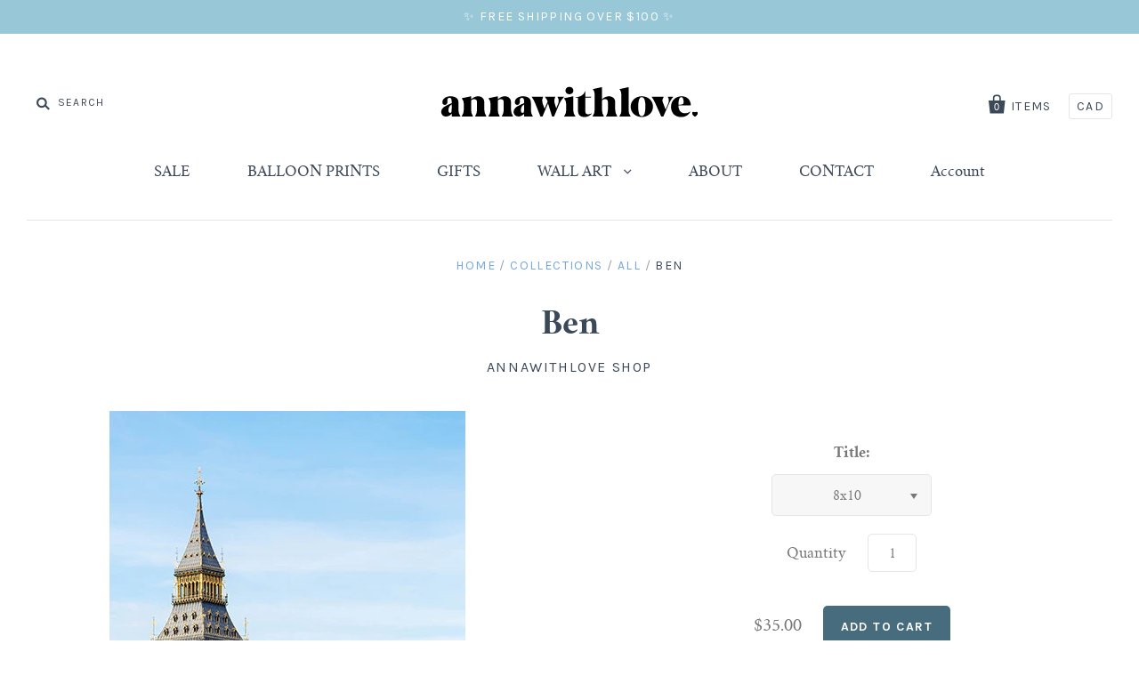

--- FILE ---
content_type: text/html; charset=utf-8
request_url: https://www.annawithloveshop.com/products/ben
body_size: 25589
content:
<!doctype html>
<!--[if IE 7]><html class="no-js ie7 lt-ie8 lt-ie9 lt-ie10" lang="en"> <![endif]-->
<!--[if IE 8]><html class="no-js ie8 lt-ie9 lt-ie10" lang="en"> <![endif]-->
<!--[if IE 9]><html class="no-js ie9 lt-ie10"> <![endif]-->
<!--[if (gt IE 9)|!(IE)]><!--> <html class="no-js"> <!--<![endif]-->
<head>

  <meta charset="utf-8">
  <meta http-equiv="X-UA-Compatible" content="IE=edge,chrome=1">

  <title>
    Ben

    

    

    
      &ndash; Annawithlove Shop
    
  </title>

  
    <meta name="description" content="The London Collection, Fine Art Print by Annawithlove Photography, Travel Print" />
  

  

  <link rel="canonical" href="https://www.annawithloveshop.com/products/ben" />
  <meta name="viewport" content="width=device-width" />

  <script>window.performance && window.performance.mark && window.performance.mark('shopify.content_for_header.start');</script><meta id="shopify-digital-wallet" name="shopify-digital-wallet" content="/3819885/digital_wallets/dialog">
<meta name="shopify-checkout-api-token" content="27b602975991cbe707082fe1708e4bd4">
<meta id="in-context-paypal-metadata" data-shop-id="3819885" data-venmo-supported="false" data-environment="production" data-locale="en_US" data-paypal-v4="true" data-currency="CAD">
<link rel="alternate" type="application/json+oembed" href="https://www.annawithloveshop.com/products/ben.oembed">
<script async="async" src="/checkouts/internal/preloads.js?locale=en-CA"></script>
<link rel="preconnect" href="https://shop.app" crossorigin="anonymous">
<script async="async" src="https://shop.app/checkouts/internal/preloads.js?locale=en-CA&shop_id=3819885" crossorigin="anonymous"></script>
<script id="apple-pay-shop-capabilities" type="application/json">{"shopId":3819885,"countryCode":"CA","currencyCode":"CAD","merchantCapabilities":["supports3DS"],"merchantId":"gid:\/\/shopify\/Shop\/3819885","merchantName":"Annawithlove Shop","requiredBillingContactFields":["postalAddress","email"],"requiredShippingContactFields":["postalAddress","email"],"shippingType":"shipping","supportedNetworks":["visa","masterCard","amex","discover","interac","jcb"],"total":{"type":"pending","label":"Annawithlove Shop","amount":"1.00"},"shopifyPaymentsEnabled":true,"supportsSubscriptions":true}</script>
<script id="shopify-features" type="application/json">{"accessToken":"27b602975991cbe707082fe1708e4bd4","betas":["rich-media-storefront-analytics"],"domain":"www.annawithloveshop.com","predictiveSearch":true,"shopId":3819885,"locale":"en"}</script>
<script>var Shopify = Shopify || {};
Shopify.shop = "annawithloveshop.myshopify.com";
Shopify.locale = "en";
Shopify.currency = {"active":"CAD","rate":"1.0"};
Shopify.country = "CA";
Shopify.theme = {"name":"Pacific","id":252444680,"schema_name":"Pacific","schema_version":"2.1.5","theme_store_id":705,"role":"main"};
Shopify.theme.handle = "null";
Shopify.theme.style = {"id":null,"handle":null};
Shopify.cdnHost = "www.annawithloveshop.com/cdn";
Shopify.routes = Shopify.routes || {};
Shopify.routes.root = "/";</script>
<script type="module">!function(o){(o.Shopify=o.Shopify||{}).modules=!0}(window);</script>
<script>!function(o){function n(){var o=[];function n(){o.push(Array.prototype.slice.apply(arguments))}return n.q=o,n}var t=o.Shopify=o.Shopify||{};t.loadFeatures=n(),t.autoloadFeatures=n()}(window);</script>
<script>
  window.ShopifyPay = window.ShopifyPay || {};
  window.ShopifyPay.apiHost = "shop.app\/pay";
  window.ShopifyPay.redirectState = null;
</script>
<script id="shop-js-analytics" type="application/json">{"pageType":"product"}</script>
<script defer="defer" async type="module" src="//www.annawithloveshop.com/cdn/shopifycloud/shop-js/modules/v2/client.init-shop-cart-sync_C5BV16lS.en.esm.js"></script>
<script defer="defer" async type="module" src="//www.annawithloveshop.com/cdn/shopifycloud/shop-js/modules/v2/chunk.common_CygWptCX.esm.js"></script>
<script type="module">
  await import("//www.annawithloveshop.com/cdn/shopifycloud/shop-js/modules/v2/client.init-shop-cart-sync_C5BV16lS.en.esm.js");
await import("//www.annawithloveshop.com/cdn/shopifycloud/shop-js/modules/v2/chunk.common_CygWptCX.esm.js");

  window.Shopify.SignInWithShop?.initShopCartSync?.({"fedCMEnabled":true,"windoidEnabled":true});

</script>
<script>
  window.Shopify = window.Shopify || {};
  if (!window.Shopify.featureAssets) window.Shopify.featureAssets = {};
  window.Shopify.featureAssets['shop-js'] = {"shop-cart-sync":["modules/v2/client.shop-cart-sync_ZFArdW7E.en.esm.js","modules/v2/chunk.common_CygWptCX.esm.js"],"init-fed-cm":["modules/v2/client.init-fed-cm_CmiC4vf6.en.esm.js","modules/v2/chunk.common_CygWptCX.esm.js"],"shop-button":["modules/v2/client.shop-button_tlx5R9nI.en.esm.js","modules/v2/chunk.common_CygWptCX.esm.js"],"shop-cash-offers":["modules/v2/client.shop-cash-offers_DOA2yAJr.en.esm.js","modules/v2/chunk.common_CygWptCX.esm.js","modules/v2/chunk.modal_D71HUcav.esm.js"],"init-windoid":["modules/v2/client.init-windoid_sURxWdc1.en.esm.js","modules/v2/chunk.common_CygWptCX.esm.js"],"shop-toast-manager":["modules/v2/client.shop-toast-manager_ClPi3nE9.en.esm.js","modules/v2/chunk.common_CygWptCX.esm.js"],"init-shop-email-lookup-coordinator":["modules/v2/client.init-shop-email-lookup-coordinator_B8hsDcYM.en.esm.js","modules/v2/chunk.common_CygWptCX.esm.js"],"init-shop-cart-sync":["modules/v2/client.init-shop-cart-sync_C5BV16lS.en.esm.js","modules/v2/chunk.common_CygWptCX.esm.js"],"avatar":["modules/v2/client.avatar_BTnouDA3.en.esm.js"],"pay-button":["modules/v2/client.pay-button_FdsNuTd3.en.esm.js","modules/v2/chunk.common_CygWptCX.esm.js"],"init-customer-accounts":["modules/v2/client.init-customer-accounts_DxDtT_ad.en.esm.js","modules/v2/client.shop-login-button_C5VAVYt1.en.esm.js","modules/v2/chunk.common_CygWptCX.esm.js","modules/v2/chunk.modal_D71HUcav.esm.js"],"init-shop-for-new-customer-accounts":["modules/v2/client.init-shop-for-new-customer-accounts_ChsxoAhi.en.esm.js","modules/v2/client.shop-login-button_C5VAVYt1.en.esm.js","modules/v2/chunk.common_CygWptCX.esm.js","modules/v2/chunk.modal_D71HUcav.esm.js"],"shop-login-button":["modules/v2/client.shop-login-button_C5VAVYt1.en.esm.js","modules/v2/chunk.common_CygWptCX.esm.js","modules/v2/chunk.modal_D71HUcav.esm.js"],"init-customer-accounts-sign-up":["modules/v2/client.init-customer-accounts-sign-up_CPSyQ0Tj.en.esm.js","modules/v2/client.shop-login-button_C5VAVYt1.en.esm.js","modules/v2/chunk.common_CygWptCX.esm.js","modules/v2/chunk.modal_D71HUcav.esm.js"],"shop-follow-button":["modules/v2/client.shop-follow-button_Cva4Ekp9.en.esm.js","modules/v2/chunk.common_CygWptCX.esm.js","modules/v2/chunk.modal_D71HUcav.esm.js"],"checkout-modal":["modules/v2/client.checkout-modal_BPM8l0SH.en.esm.js","modules/v2/chunk.common_CygWptCX.esm.js","modules/v2/chunk.modal_D71HUcav.esm.js"],"lead-capture":["modules/v2/client.lead-capture_Bi8yE_yS.en.esm.js","modules/v2/chunk.common_CygWptCX.esm.js","modules/v2/chunk.modal_D71HUcav.esm.js"],"shop-login":["modules/v2/client.shop-login_D6lNrXab.en.esm.js","modules/v2/chunk.common_CygWptCX.esm.js","modules/v2/chunk.modal_D71HUcav.esm.js"],"payment-terms":["modules/v2/client.payment-terms_CZxnsJam.en.esm.js","modules/v2/chunk.common_CygWptCX.esm.js","modules/v2/chunk.modal_D71HUcav.esm.js"]};
</script>
<script>(function() {
  var isLoaded = false;
  function asyncLoad() {
    if (isLoaded) return;
    isLoaded = true;
    var urls = ["\/\/www.powr.io\/powr.js?powr-token=annawithloveshop.myshopify.com\u0026external-type=shopify\u0026shop=annawithloveshop.myshopify.com","https:\/\/static.klaviyo.com\/onsite\/js\/klaviyo.js?company_id=KEkeaU\u0026shop=annawithloveshop.myshopify.com","https:\/\/shopify.covet.pics\/covet-pics-widget-inject.js?shop=annawithloveshop.myshopify.com"];
    for (var i = 0; i < urls.length; i++) {
      var s = document.createElement('script');
      s.type = 'text/javascript';
      s.async = true;
      s.src = urls[i];
      var x = document.getElementsByTagName('script')[0];
      x.parentNode.insertBefore(s, x);
    }
  };
  if(window.attachEvent) {
    window.attachEvent('onload', asyncLoad);
  } else {
    window.addEventListener('load', asyncLoad, false);
  }
})();</script>
<script id="__st">var __st={"a":3819885,"offset":-18000,"reqid":"afd0b0c3-b49b-451d-b9e1-f95d875c0416-1768765063","pageurl":"www.annawithloveshop.com\/products\/ben","u":"2df4e443ab0f","p":"product","rtyp":"product","rid":3682571396};</script>
<script>window.ShopifyPaypalV4VisibilityTracking = true;</script>
<script id="captcha-bootstrap">!function(){'use strict';const t='contact',e='account',n='new_comment',o=[[t,t],['blogs',n],['comments',n],[t,'customer']],c=[[e,'customer_login'],[e,'guest_login'],[e,'recover_customer_password'],[e,'create_customer']],r=t=>t.map((([t,e])=>`form[action*='/${t}']:not([data-nocaptcha='true']) input[name='form_type'][value='${e}']`)).join(','),a=t=>()=>t?[...document.querySelectorAll(t)].map((t=>t.form)):[];function s(){const t=[...o],e=r(t);return a(e)}const i='password',u='form_key',d=['recaptcha-v3-token','g-recaptcha-response','h-captcha-response',i],f=()=>{try{return window.sessionStorage}catch{return}},m='__shopify_v',_=t=>t.elements[u];function p(t,e,n=!1){try{const o=window.sessionStorage,c=JSON.parse(o.getItem(e)),{data:r}=function(t){const{data:e,action:n}=t;return t[m]||n?{data:e,action:n}:{data:t,action:n}}(c);for(const[e,n]of Object.entries(r))t.elements[e]&&(t.elements[e].value=n);n&&o.removeItem(e)}catch(o){console.error('form repopulation failed',{error:o})}}const l='form_type',E='cptcha';function T(t){t.dataset[E]=!0}const w=window,h=w.document,L='Shopify',v='ce_forms',y='captcha';let A=!1;((t,e)=>{const n=(g='f06e6c50-85a8-45c8-87d0-21a2b65856fe',I='https://cdn.shopify.com/shopifycloud/storefront-forms-hcaptcha/ce_storefront_forms_captcha_hcaptcha.v1.5.2.iife.js',D={infoText:'Protected by hCaptcha',privacyText:'Privacy',termsText:'Terms'},(t,e,n)=>{const o=w[L][v],c=o.bindForm;if(c)return c(t,g,e,D).then(n);var r;o.q.push([[t,g,e,D],n]),r=I,A||(h.body.append(Object.assign(h.createElement('script'),{id:'captcha-provider',async:!0,src:r})),A=!0)});var g,I,D;w[L]=w[L]||{},w[L][v]=w[L][v]||{},w[L][v].q=[],w[L][y]=w[L][y]||{},w[L][y].protect=function(t,e){n(t,void 0,e),T(t)},Object.freeze(w[L][y]),function(t,e,n,w,h,L){const[v,y,A,g]=function(t,e,n){const i=e?o:[],u=t?c:[],d=[...i,...u],f=r(d),m=r(i),_=r(d.filter((([t,e])=>n.includes(e))));return[a(f),a(m),a(_),s()]}(w,h,L),I=t=>{const e=t.target;return e instanceof HTMLFormElement?e:e&&e.form},D=t=>v().includes(t);t.addEventListener('submit',(t=>{const e=I(t);if(!e)return;const n=D(e)&&!e.dataset.hcaptchaBound&&!e.dataset.recaptchaBound,o=_(e),c=g().includes(e)&&(!o||!o.value);(n||c)&&t.preventDefault(),c&&!n&&(function(t){try{if(!f())return;!function(t){const e=f();if(!e)return;const n=_(t);if(!n)return;const o=n.value;o&&e.removeItem(o)}(t);const e=Array.from(Array(32),(()=>Math.random().toString(36)[2])).join('');!function(t,e){_(t)||t.append(Object.assign(document.createElement('input'),{type:'hidden',name:u})),t.elements[u].value=e}(t,e),function(t,e){const n=f();if(!n)return;const o=[...t.querySelectorAll(`input[type='${i}']`)].map((({name:t})=>t)),c=[...d,...o],r={};for(const[a,s]of new FormData(t).entries())c.includes(a)||(r[a]=s);n.setItem(e,JSON.stringify({[m]:1,action:t.action,data:r}))}(t,e)}catch(e){console.error('failed to persist form',e)}}(e),e.submit())}));const S=(t,e)=>{t&&!t.dataset[E]&&(n(t,e.some((e=>e===t))),T(t))};for(const o of['focusin','change'])t.addEventListener(o,(t=>{const e=I(t);D(e)&&S(e,y())}));const B=e.get('form_key'),M=e.get(l),P=B&&M;t.addEventListener('DOMContentLoaded',(()=>{const t=y();if(P)for(const e of t)e.elements[l].value===M&&p(e,B);[...new Set([...A(),...v().filter((t=>'true'===t.dataset.shopifyCaptcha))])].forEach((e=>S(e,t)))}))}(h,new URLSearchParams(w.location.search),n,t,e,['guest_login'])})(!0,!0)}();</script>
<script integrity="sha256-4kQ18oKyAcykRKYeNunJcIwy7WH5gtpwJnB7kiuLZ1E=" data-source-attribution="shopify.loadfeatures" defer="defer" src="//www.annawithloveshop.com/cdn/shopifycloud/storefront/assets/storefront/load_feature-a0a9edcb.js" crossorigin="anonymous"></script>
<script crossorigin="anonymous" defer="defer" src="//www.annawithloveshop.com/cdn/shopifycloud/storefront/assets/shopify_pay/storefront-65b4c6d7.js?v=20250812"></script>
<script data-source-attribution="shopify.dynamic_checkout.dynamic.init">var Shopify=Shopify||{};Shopify.PaymentButton=Shopify.PaymentButton||{isStorefrontPortableWallets:!0,init:function(){window.Shopify.PaymentButton.init=function(){};var t=document.createElement("script");t.src="https://www.annawithloveshop.com/cdn/shopifycloud/portable-wallets/latest/portable-wallets.en.js",t.type="module",document.head.appendChild(t)}};
</script>
<script data-source-attribution="shopify.dynamic_checkout.buyer_consent">
  function portableWalletsHideBuyerConsent(e){var t=document.getElementById("shopify-buyer-consent"),n=document.getElementById("shopify-subscription-policy-button");t&&n&&(t.classList.add("hidden"),t.setAttribute("aria-hidden","true"),n.removeEventListener("click",e))}function portableWalletsShowBuyerConsent(e){var t=document.getElementById("shopify-buyer-consent"),n=document.getElementById("shopify-subscription-policy-button");t&&n&&(t.classList.remove("hidden"),t.removeAttribute("aria-hidden"),n.addEventListener("click",e))}window.Shopify?.PaymentButton&&(window.Shopify.PaymentButton.hideBuyerConsent=portableWalletsHideBuyerConsent,window.Shopify.PaymentButton.showBuyerConsent=portableWalletsShowBuyerConsent);
</script>
<script data-source-attribution="shopify.dynamic_checkout.cart.bootstrap">document.addEventListener("DOMContentLoaded",(function(){function t(){return document.querySelector("shopify-accelerated-checkout-cart, shopify-accelerated-checkout")}if(t())Shopify.PaymentButton.init();else{new MutationObserver((function(e,n){t()&&(Shopify.PaymentButton.init(),n.disconnect())})).observe(document.body,{childList:!0,subtree:!0})}}));
</script>
<link id="shopify-accelerated-checkout-styles" rel="stylesheet" media="screen" href="https://www.annawithloveshop.com/cdn/shopifycloud/portable-wallets/latest/accelerated-checkout-backwards-compat.css" crossorigin="anonymous">
<style id="shopify-accelerated-checkout-cart">
        #shopify-buyer-consent {
  margin-top: 1em;
  display: inline-block;
  width: 100%;
}

#shopify-buyer-consent.hidden {
  display: none;
}

#shopify-subscription-policy-button {
  background: none;
  border: none;
  padding: 0;
  text-decoration: underline;
  font-size: inherit;
  cursor: pointer;
}

#shopify-subscription-policy-button::before {
  box-shadow: none;
}

      </style>

<script>window.performance && window.performance.mark && window.performance.mark('shopify.content_for_header.end');</script>

  

<meta property="og:site_name" content="Annawithlove Shop" />
<meta property="og:url" content="https://www.annawithloveshop.com/products/ben" />
<meta property="og:title" content="Ben" />

  <meta property="og:description" content="The London Collection, Fine Art Print by Annawithlove Photography, Travel Print" />


  <meta property="og:type" content="product">
  
    <meta property="og:image" content="http://www.annawithloveshop.com/cdn/shop/products/Ben_Annawithlove_Shop600px_grande.jpg?v=1531863945" />
    <meta property="og:image:secure_url" content="https://www.annawithloveshop.com/cdn/shop/products/Ben_Annawithlove_Shop600px_grande.jpg?v=1531863945" />
  
    <meta property="og:image" content="http://www.annawithloveshop.com/cdn/shop/products/London_Collection_Annawithlove_Shop_Blog-6_22654e54-4d63-40e7-a3a2-1e51019f52ad_grande.jpg?v=1531863945" />
    <meta property="og:image:secure_url" content="https://www.annawithloveshop.com/cdn/shop/products/London_Collection_Annawithlove_Shop_Blog-6_22654e54-4d63-40e7-a3a2-1e51019f52ad_grande.jpg?v=1531863945" />
  
    <meta property="og:image" content="http://www.annawithloveshop.com/cdn/shop/products/Ben_Annawithlove_Shop600pxCU_grande.jpg?v=1531863945" />
    <meta property="og:image:secure_url" content="https://www.annawithloveshop.com/cdn/shop/products/Ben_Annawithlove_Shop600pxCU_grande.jpg?v=1531863945" />
  
    <meta property="og:image" content="http://www.annawithloveshop.com/cdn/shop/products/AWLSHOP-ben_grande.jpg?v=1587512538" />
    <meta property="og:image:secure_url" content="https://www.annawithloveshop.com/cdn/shop/products/AWLSHOP-ben_grande.jpg?v=1587512538" />
  
  <meta property="og:price:amount" content="35.00">
  <meta property="og:price:currency" content="CAD">




<meta name="twitter:card" content="summary">


  <meta name="twitter:site" content="@annawlove">



  <meta property="twitter:description" content="The London Collection, Fine Art Print by Annawithlove Photography, Travel Print" />


<meta name="twitter:url" content="https://www.annawithloveshop.com/products/ben">


  <meta name="twitter:title" content="Ben">
  <meta name="twitter:image" content="http://www.annawithloveshop.com/cdn/shop/products/Ben_Annawithlove_Shop600px_grande.jpg?v=1531863945">



  <!-- Theme CSS -->
  <link href="//www.annawithloveshop.com/cdn/shop/t/5/assets/theme.scss.css?v=72722879171628146841701185274" rel="stylesheet" type="text/css" media="all" />

  <!-- Third Party JS Libraries -->
  <script src="//www.annawithloveshop.com/cdn/shop/t/5/assets/modernizr-2.8.2.min.js?v=183020859231120956941510173433" type="text/javascript"></script>

  <!-- Add media query support to IE8 -->
  <!--[if lt IE 9]>
  <script src="//www.annawithloveshop.com/cdn/shop/t/5/assets/respond.min.js?v=52248677837542619231510173434"></script>
  <link href="//www.annawithloveshop.com/cdn/shop/t/5/assets/respond-proxy.html" id="respond-proxy" rel="respond-proxy" />
  
  <link href="//www.annawithloveshop.com/search?q=50a0fc2cd89827d357c3fabaf33b5f95" id="respond-redirect" rel="respond-redirect" />
  <script src="//www.annawithloveshop.com/search?q=50a0fc2cd89827d357c3fabaf33b5f95" type="text/javascript"></script>
  <![endif]-->

  <!-- Theme object -->
  <script>

  window.Shop = {};

  Shop.version = "2.1.5";

  Shop.currency = "CAD";
  Shop.moneyFormat = "${{amount}}";
  Shop.moneyFormatCurrency = "${{amount}} CAD";

  

  

  

  
    /*
      Override the default Shop.moneyFormat for recalculating
      prices on the product and cart templates.
    */
    Shop.currencySwitcher = true;
    Shop.moneyFormat = "${{amount}} CAD";
    Shop.currencySwitcherFormat = "money_with_currency_format";
    Shop.defaultCurrency = Shop.currency;
  

</script>


<script src="//staticxx.s3.amazonaws.com/aio_stats_lib_v1.min.js?v=1.0"></script><link href="https://monorail-edge.shopifysvc.com" rel="dns-prefetch">
<script>(function(){if ("sendBeacon" in navigator && "performance" in window) {try {var session_token_from_headers = performance.getEntriesByType('navigation')[0].serverTiming.find(x => x.name == '_s').description;} catch {var session_token_from_headers = undefined;}var session_cookie_matches = document.cookie.match(/_shopify_s=([^;]*)/);var session_token_from_cookie = session_cookie_matches && session_cookie_matches.length === 2 ? session_cookie_matches[1] : "";var session_token = session_token_from_headers || session_token_from_cookie || "";function handle_abandonment_event(e) {var entries = performance.getEntries().filter(function(entry) {return /monorail-edge.shopifysvc.com/.test(entry.name);});if (!window.abandonment_tracked && entries.length === 0) {window.abandonment_tracked = true;var currentMs = Date.now();var navigation_start = performance.timing.navigationStart;var payload = {shop_id: 3819885,url: window.location.href,navigation_start,duration: currentMs - navigation_start,session_token,page_type: "product"};window.navigator.sendBeacon("https://monorail-edge.shopifysvc.com/v1/produce", JSON.stringify({schema_id: "online_store_buyer_site_abandonment/1.1",payload: payload,metadata: {event_created_at_ms: currentMs,event_sent_at_ms: currentMs}}));}}window.addEventListener('pagehide', handle_abandonment_event);}}());</script>
<script id="web-pixels-manager-setup">(function e(e,d,r,n,o){if(void 0===o&&(o={}),!Boolean(null===(a=null===(i=window.Shopify)||void 0===i?void 0:i.analytics)||void 0===a?void 0:a.replayQueue)){var i,a;window.Shopify=window.Shopify||{};var t=window.Shopify;t.analytics=t.analytics||{};var s=t.analytics;s.replayQueue=[],s.publish=function(e,d,r){return s.replayQueue.push([e,d,r]),!0};try{self.performance.mark("wpm:start")}catch(e){}var l=function(){var e={modern:/Edge?\/(1{2}[4-9]|1[2-9]\d|[2-9]\d{2}|\d{4,})\.\d+(\.\d+|)|Firefox\/(1{2}[4-9]|1[2-9]\d|[2-9]\d{2}|\d{4,})\.\d+(\.\d+|)|Chrom(ium|e)\/(9{2}|\d{3,})\.\d+(\.\d+|)|(Maci|X1{2}).+ Version\/(15\.\d+|(1[6-9]|[2-9]\d|\d{3,})\.\d+)([,.]\d+|)( \(\w+\)|)( Mobile\/\w+|) Safari\/|Chrome.+OPR\/(9{2}|\d{3,})\.\d+\.\d+|(CPU[ +]OS|iPhone[ +]OS|CPU[ +]iPhone|CPU IPhone OS|CPU iPad OS)[ +]+(15[._]\d+|(1[6-9]|[2-9]\d|\d{3,})[._]\d+)([._]\d+|)|Android:?[ /-](13[3-9]|1[4-9]\d|[2-9]\d{2}|\d{4,})(\.\d+|)(\.\d+|)|Android.+Firefox\/(13[5-9]|1[4-9]\d|[2-9]\d{2}|\d{4,})\.\d+(\.\d+|)|Android.+Chrom(ium|e)\/(13[3-9]|1[4-9]\d|[2-9]\d{2}|\d{4,})\.\d+(\.\d+|)|SamsungBrowser\/([2-9]\d|\d{3,})\.\d+/,legacy:/Edge?\/(1[6-9]|[2-9]\d|\d{3,})\.\d+(\.\d+|)|Firefox\/(5[4-9]|[6-9]\d|\d{3,})\.\d+(\.\d+|)|Chrom(ium|e)\/(5[1-9]|[6-9]\d|\d{3,})\.\d+(\.\d+|)([\d.]+$|.*Safari\/(?![\d.]+ Edge\/[\d.]+$))|(Maci|X1{2}).+ Version\/(10\.\d+|(1[1-9]|[2-9]\d|\d{3,})\.\d+)([,.]\d+|)( \(\w+\)|)( Mobile\/\w+|) Safari\/|Chrome.+OPR\/(3[89]|[4-9]\d|\d{3,})\.\d+\.\d+|(CPU[ +]OS|iPhone[ +]OS|CPU[ +]iPhone|CPU IPhone OS|CPU iPad OS)[ +]+(10[._]\d+|(1[1-9]|[2-9]\d|\d{3,})[._]\d+)([._]\d+|)|Android:?[ /-](13[3-9]|1[4-9]\d|[2-9]\d{2}|\d{4,})(\.\d+|)(\.\d+|)|Mobile Safari.+OPR\/([89]\d|\d{3,})\.\d+\.\d+|Android.+Firefox\/(13[5-9]|1[4-9]\d|[2-9]\d{2}|\d{4,})\.\d+(\.\d+|)|Android.+Chrom(ium|e)\/(13[3-9]|1[4-9]\d|[2-9]\d{2}|\d{4,})\.\d+(\.\d+|)|Android.+(UC? ?Browser|UCWEB|U3)[ /]?(15\.([5-9]|\d{2,})|(1[6-9]|[2-9]\d|\d{3,})\.\d+)\.\d+|SamsungBrowser\/(5\.\d+|([6-9]|\d{2,})\.\d+)|Android.+MQ{2}Browser\/(14(\.(9|\d{2,})|)|(1[5-9]|[2-9]\d|\d{3,})(\.\d+|))(\.\d+|)|K[Aa][Ii]OS\/(3\.\d+|([4-9]|\d{2,})\.\d+)(\.\d+|)/},d=e.modern,r=e.legacy,n=navigator.userAgent;return n.match(d)?"modern":n.match(r)?"legacy":"unknown"}(),u="modern"===l?"modern":"legacy",c=(null!=n?n:{modern:"",legacy:""})[u],f=function(e){return[e.baseUrl,"/wpm","/b",e.hashVersion,"modern"===e.buildTarget?"m":"l",".js"].join("")}({baseUrl:d,hashVersion:r,buildTarget:u}),m=function(e){var d=e.version,r=e.bundleTarget,n=e.surface,o=e.pageUrl,i=e.monorailEndpoint;return{emit:function(e){var a=e.status,t=e.errorMsg,s=(new Date).getTime(),l=JSON.stringify({metadata:{event_sent_at_ms:s},events:[{schema_id:"web_pixels_manager_load/3.1",payload:{version:d,bundle_target:r,page_url:o,status:a,surface:n,error_msg:t},metadata:{event_created_at_ms:s}}]});if(!i)return console&&console.warn&&console.warn("[Web Pixels Manager] No Monorail endpoint provided, skipping logging."),!1;try{return self.navigator.sendBeacon.bind(self.navigator)(i,l)}catch(e){}var u=new XMLHttpRequest;try{return u.open("POST",i,!0),u.setRequestHeader("Content-Type","text/plain"),u.send(l),!0}catch(e){return console&&console.warn&&console.warn("[Web Pixels Manager] Got an unhandled error while logging to Monorail."),!1}}}}({version:r,bundleTarget:l,surface:e.surface,pageUrl:self.location.href,monorailEndpoint:e.monorailEndpoint});try{o.browserTarget=l,function(e){var d=e.src,r=e.async,n=void 0===r||r,o=e.onload,i=e.onerror,a=e.sri,t=e.scriptDataAttributes,s=void 0===t?{}:t,l=document.createElement("script"),u=document.querySelector("head"),c=document.querySelector("body");if(l.async=n,l.src=d,a&&(l.integrity=a,l.crossOrigin="anonymous"),s)for(var f in s)if(Object.prototype.hasOwnProperty.call(s,f))try{l.dataset[f]=s[f]}catch(e){}if(o&&l.addEventListener("load",o),i&&l.addEventListener("error",i),u)u.appendChild(l);else{if(!c)throw new Error("Did not find a head or body element to append the script");c.appendChild(l)}}({src:f,async:!0,onload:function(){if(!function(){var e,d;return Boolean(null===(d=null===(e=window.Shopify)||void 0===e?void 0:e.analytics)||void 0===d?void 0:d.initialized)}()){var d=window.webPixelsManager.init(e)||void 0;if(d){var r=window.Shopify.analytics;r.replayQueue.forEach((function(e){var r=e[0],n=e[1],o=e[2];d.publishCustomEvent(r,n,o)})),r.replayQueue=[],r.publish=d.publishCustomEvent,r.visitor=d.visitor,r.initialized=!0}}},onerror:function(){return m.emit({status:"failed",errorMsg:"".concat(f," has failed to load")})},sri:function(e){var d=/^sha384-[A-Za-z0-9+/=]+$/;return"string"==typeof e&&d.test(e)}(c)?c:"",scriptDataAttributes:o}),m.emit({status:"loading"})}catch(e){m.emit({status:"failed",errorMsg:(null==e?void 0:e.message)||"Unknown error"})}}})({shopId: 3819885,storefrontBaseUrl: "https://www.annawithloveshop.com",extensionsBaseUrl: "https://extensions.shopifycdn.com/cdn/shopifycloud/web-pixels-manager",monorailEndpoint: "https://monorail-edge.shopifysvc.com/unstable/produce_batch",surface: "storefront-renderer",enabledBetaFlags: ["2dca8a86"],webPixelsConfigList: [{"id":"56852651","eventPayloadVersion":"v1","runtimeContext":"LAX","scriptVersion":"1","type":"CUSTOM","privacyPurposes":["MARKETING"],"name":"Meta pixel (migrated)"},{"id":"102400171","eventPayloadVersion":"v1","runtimeContext":"LAX","scriptVersion":"1","type":"CUSTOM","privacyPurposes":["ANALYTICS"],"name":"Google Analytics tag (migrated)"},{"id":"shopify-app-pixel","configuration":"{}","eventPayloadVersion":"v1","runtimeContext":"STRICT","scriptVersion":"0450","apiClientId":"shopify-pixel","type":"APP","privacyPurposes":["ANALYTICS","MARKETING"]},{"id":"shopify-custom-pixel","eventPayloadVersion":"v1","runtimeContext":"LAX","scriptVersion":"0450","apiClientId":"shopify-pixel","type":"CUSTOM","privacyPurposes":["ANALYTICS","MARKETING"]}],isMerchantRequest: false,initData: {"shop":{"name":"Annawithlove Shop","paymentSettings":{"currencyCode":"CAD"},"myshopifyDomain":"annawithloveshop.myshopify.com","countryCode":"CA","storefrontUrl":"https:\/\/www.annawithloveshop.com"},"customer":null,"cart":null,"checkout":null,"productVariants":[{"price":{"amount":35.0,"currencyCode":"CAD"},"product":{"title":"Ben","vendor":"Annawithlove Shop","id":"3682571396","untranslatedTitle":"Ben","url":"\/products\/ben","type":"Fine Art"},"id":"32034461646902","image":{"src":"\/\/www.annawithloveshop.com\/cdn\/shop\/products\/Ben_Annawithlove_Shop600px.jpg?v=1531863945"},"sku":null,"title":"8x10","untranslatedTitle":"8x10"},{"price":{"amount":35.0,"currencyCode":"CAD"},"product":{"title":"Ben","vendor":"Annawithlove Shop","id":"3682571396","untranslatedTitle":"Ben","url":"\/products\/ben","type":"Fine Art"},"id":"11075243460","image":{"src":"\/\/www.annawithloveshop.com\/cdn\/shop\/products\/Ben_Annawithlove_Shop600px.jpg?v=1531863945"},"sku":null,"title":"8x12","untranslatedTitle":"8x12"},{"price":{"amount":59.0,"currencyCode":"CAD"},"product":{"title":"Ben","vendor":"Annawithlove Shop","id":"3682571396","untranslatedTitle":"Ben","url":"\/products\/ben","type":"Fine Art"},"id":"32034462498870","image":{"src":"\/\/www.annawithloveshop.com\/cdn\/shop\/products\/Ben_Annawithlove_Shop600px.jpg?v=1531863945"},"sku":null,"title":"11x14","untranslatedTitle":"11x14"},{"price":{"amount":69.0,"currencyCode":"CAD"},"product":{"title":"Ben","vendor":"Annawithlove Shop","id":"3682571396","untranslatedTitle":"Ben","url":"\/products\/ben","type":"Fine Art"},"id":"43184409903275","image":{"src":"\/\/www.annawithloveshop.com\/cdn\/shop\/products\/Ben_Annawithlove_Shop600px.jpg?v=1531863945"},"sku":null,"title":"12x18","untranslatedTitle":"12x18"},{"price":{"amount":129.0,"currencyCode":"CAD"},"product":{"title":"Ben","vendor":"Annawithlove Shop","id":"3682571396","untranslatedTitle":"Ben","url":"\/products\/ben","type":"Fine Art"},"id":"32034462629942","image":{"src":"\/\/www.annawithloveshop.com\/cdn\/shop\/products\/Ben_Annawithlove_Shop600px.jpg?v=1531863945"},"sku":null,"title":"16x20","untranslatedTitle":"16x20"},{"price":{"amount":149.0,"currencyCode":"CAD"},"product":{"title":"Ben","vendor":"Annawithlove Shop","id":"3682571396","untranslatedTitle":"Ben","url":"\/products\/ben","type":"Fine Art"},"id":"11075243588","image":{"src":"\/\/www.annawithloveshop.com\/cdn\/shop\/products\/Ben_Annawithlove_Shop600px.jpg?v=1531863945"},"sku":null,"title":"16x24","untranslatedTitle":"16x24"},{"price":{"amount":199.0,"currencyCode":"CAD"},"product":{"title":"Ben","vendor":"Annawithlove Shop","id":"3682571396","untranslatedTitle":"Ben","url":"\/products\/ben","type":"Fine Art"},"id":"11075243716","image":{"src":"\/\/www.annawithloveshop.com\/cdn\/shop\/products\/Ben_Annawithlove_Shop600px.jpg?v=1531863945"},"sku":null,"title":"20x30","untranslatedTitle":"20x30"}],"purchasingCompany":null},},"https://www.annawithloveshop.com/cdn","fcfee988w5aeb613cpc8e4bc33m6693e112",{"modern":"","legacy":""},{"shopId":"3819885","storefrontBaseUrl":"https:\/\/www.annawithloveshop.com","extensionBaseUrl":"https:\/\/extensions.shopifycdn.com\/cdn\/shopifycloud\/web-pixels-manager","surface":"storefront-renderer","enabledBetaFlags":"[\"2dca8a86\"]","isMerchantRequest":"false","hashVersion":"fcfee988w5aeb613cpc8e4bc33m6693e112","publish":"custom","events":"[[\"page_viewed\",{}],[\"product_viewed\",{\"productVariant\":{\"price\":{\"amount\":35.0,\"currencyCode\":\"CAD\"},\"product\":{\"title\":\"Ben\",\"vendor\":\"Annawithlove Shop\",\"id\":\"3682571396\",\"untranslatedTitle\":\"Ben\",\"url\":\"\/products\/ben\",\"type\":\"Fine Art\"},\"id\":\"32034461646902\",\"image\":{\"src\":\"\/\/www.annawithloveshop.com\/cdn\/shop\/products\/Ben_Annawithlove_Shop600px.jpg?v=1531863945\"},\"sku\":null,\"title\":\"8x10\",\"untranslatedTitle\":\"8x10\"}}]]"});</script><script>
  window.ShopifyAnalytics = window.ShopifyAnalytics || {};
  window.ShopifyAnalytics.meta = window.ShopifyAnalytics.meta || {};
  window.ShopifyAnalytics.meta.currency = 'CAD';
  var meta = {"product":{"id":3682571396,"gid":"gid:\/\/shopify\/Product\/3682571396","vendor":"Annawithlove Shop","type":"Fine Art","handle":"ben","variants":[{"id":32034461646902,"price":3500,"name":"Ben - 8x10","public_title":"8x10","sku":null},{"id":11075243460,"price":3500,"name":"Ben - 8x12","public_title":"8x12","sku":null},{"id":32034462498870,"price":5900,"name":"Ben - 11x14","public_title":"11x14","sku":null},{"id":43184409903275,"price":6900,"name":"Ben - 12x18","public_title":"12x18","sku":null},{"id":32034462629942,"price":12900,"name":"Ben - 16x20","public_title":"16x20","sku":null},{"id":11075243588,"price":14900,"name":"Ben - 16x24","public_title":"16x24","sku":null},{"id":11075243716,"price":19900,"name":"Ben - 20x30","public_title":"20x30","sku":null}],"remote":false},"page":{"pageType":"product","resourceType":"product","resourceId":3682571396,"requestId":"afd0b0c3-b49b-451d-b9e1-f95d875c0416-1768765063"}};
  for (var attr in meta) {
    window.ShopifyAnalytics.meta[attr] = meta[attr];
  }
</script>
<script class="analytics">
  (function () {
    var customDocumentWrite = function(content) {
      var jquery = null;

      if (window.jQuery) {
        jquery = window.jQuery;
      } else if (window.Checkout && window.Checkout.$) {
        jquery = window.Checkout.$;
      }

      if (jquery) {
        jquery('body').append(content);
      }
    };

    var hasLoggedConversion = function(token) {
      if (token) {
        return document.cookie.indexOf('loggedConversion=' + token) !== -1;
      }
      return false;
    }

    var setCookieIfConversion = function(token) {
      if (token) {
        var twoMonthsFromNow = new Date(Date.now());
        twoMonthsFromNow.setMonth(twoMonthsFromNow.getMonth() + 2);

        document.cookie = 'loggedConversion=' + token + '; expires=' + twoMonthsFromNow;
      }
    }

    var trekkie = window.ShopifyAnalytics.lib = window.trekkie = window.trekkie || [];
    if (trekkie.integrations) {
      return;
    }
    trekkie.methods = [
      'identify',
      'page',
      'ready',
      'track',
      'trackForm',
      'trackLink'
    ];
    trekkie.factory = function(method) {
      return function() {
        var args = Array.prototype.slice.call(arguments);
        args.unshift(method);
        trekkie.push(args);
        return trekkie;
      };
    };
    for (var i = 0; i < trekkie.methods.length; i++) {
      var key = trekkie.methods[i];
      trekkie[key] = trekkie.factory(key);
    }
    trekkie.load = function(config) {
      trekkie.config = config || {};
      trekkie.config.initialDocumentCookie = document.cookie;
      var first = document.getElementsByTagName('script')[0];
      var script = document.createElement('script');
      script.type = 'text/javascript';
      script.onerror = function(e) {
        var scriptFallback = document.createElement('script');
        scriptFallback.type = 'text/javascript';
        scriptFallback.onerror = function(error) {
                var Monorail = {
      produce: function produce(monorailDomain, schemaId, payload) {
        var currentMs = new Date().getTime();
        var event = {
          schema_id: schemaId,
          payload: payload,
          metadata: {
            event_created_at_ms: currentMs,
            event_sent_at_ms: currentMs
          }
        };
        return Monorail.sendRequest("https://" + monorailDomain + "/v1/produce", JSON.stringify(event));
      },
      sendRequest: function sendRequest(endpointUrl, payload) {
        // Try the sendBeacon API
        if (window && window.navigator && typeof window.navigator.sendBeacon === 'function' && typeof window.Blob === 'function' && !Monorail.isIos12()) {
          var blobData = new window.Blob([payload], {
            type: 'text/plain'
          });

          if (window.navigator.sendBeacon(endpointUrl, blobData)) {
            return true;
          } // sendBeacon was not successful

        } // XHR beacon

        var xhr = new XMLHttpRequest();

        try {
          xhr.open('POST', endpointUrl);
          xhr.setRequestHeader('Content-Type', 'text/plain');
          xhr.send(payload);
        } catch (e) {
          console.log(e);
        }

        return false;
      },
      isIos12: function isIos12() {
        return window.navigator.userAgent.lastIndexOf('iPhone; CPU iPhone OS 12_') !== -1 || window.navigator.userAgent.lastIndexOf('iPad; CPU OS 12_') !== -1;
      }
    };
    Monorail.produce('monorail-edge.shopifysvc.com',
      'trekkie_storefront_load_errors/1.1',
      {shop_id: 3819885,
      theme_id: 252444680,
      app_name: "storefront",
      context_url: window.location.href,
      source_url: "//www.annawithloveshop.com/cdn/s/trekkie.storefront.cd680fe47e6c39ca5d5df5f0a32d569bc48c0f27.min.js"});

        };
        scriptFallback.async = true;
        scriptFallback.src = '//www.annawithloveshop.com/cdn/s/trekkie.storefront.cd680fe47e6c39ca5d5df5f0a32d569bc48c0f27.min.js';
        first.parentNode.insertBefore(scriptFallback, first);
      };
      script.async = true;
      script.src = '//www.annawithloveshop.com/cdn/s/trekkie.storefront.cd680fe47e6c39ca5d5df5f0a32d569bc48c0f27.min.js';
      first.parentNode.insertBefore(script, first);
    };
    trekkie.load(
      {"Trekkie":{"appName":"storefront","development":false,"defaultAttributes":{"shopId":3819885,"isMerchantRequest":null,"themeId":252444680,"themeCityHash":"9716676412831357579","contentLanguage":"en","currency":"CAD","eventMetadataId":"d95c60ec-d32a-49f9-b8f3-3b0ef0d3f13b"},"isServerSideCookieWritingEnabled":true,"monorailRegion":"shop_domain","enabledBetaFlags":["65f19447"]},"Session Attribution":{},"S2S":{"facebookCapiEnabled":false,"source":"trekkie-storefront-renderer","apiClientId":580111}}
    );

    var loaded = false;
    trekkie.ready(function() {
      if (loaded) return;
      loaded = true;

      window.ShopifyAnalytics.lib = window.trekkie;

      var originalDocumentWrite = document.write;
      document.write = customDocumentWrite;
      try { window.ShopifyAnalytics.merchantGoogleAnalytics.call(this); } catch(error) {};
      document.write = originalDocumentWrite;

      window.ShopifyAnalytics.lib.page(null,{"pageType":"product","resourceType":"product","resourceId":3682571396,"requestId":"afd0b0c3-b49b-451d-b9e1-f95d875c0416-1768765063","shopifyEmitted":true});

      var match = window.location.pathname.match(/checkouts\/(.+)\/(thank_you|post_purchase)/)
      var token = match? match[1]: undefined;
      if (!hasLoggedConversion(token)) {
        setCookieIfConversion(token);
        window.ShopifyAnalytics.lib.track("Viewed Product",{"currency":"CAD","variantId":32034461646902,"productId":3682571396,"productGid":"gid:\/\/shopify\/Product\/3682571396","name":"Ben - 8x10","price":"35.00","sku":null,"brand":"Annawithlove Shop","variant":"8x10","category":"Fine Art","nonInteraction":true,"remote":false},undefined,undefined,{"shopifyEmitted":true});
      window.ShopifyAnalytics.lib.track("monorail:\/\/trekkie_storefront_viewed_product\/1.1",{"currency":"CAD","variantId":32034461646902,"productId":3682571396,"productGid":"gid:\/\/shopify\/Product\/3682571396","name":"Ben - 8x10","price":"35.00","sku":null,"brand":"Annawithlove Shop","variant":"8x10","category":"Fine Art","nonInteraction":true,"remote":false,"referer":"https:\/\/www.annawithloveshop.com\/products\/ben"});
      }
    });


        var eventsListenerScript = document.createElement('script');
        eventsListenerScript.async = true;
        eventsListenerScript.src = "//www.annawithloveshop.com/cdn/shopifycloud/storefront/assets/shop_events_listener-3da45d37.js";
        document.getElementsByTagName('head')[0].appendChild(eventsListenerScript);

})();</script>
  <script>
  if (!window.ga || (window.ga && typeof window.ga !== 'function')) {
    window.ga = function ga() {
      (window.ga.q = window.ga.q || []).push(arguments);
      if (window.Shopify && window.Shopify.analytics && typeof window.Shopify.analytics.publish === 'function') {
        window.Shopify.analytics.publish("ga_stub_called", {}, {sendTo: "google_osp_migration"});
      }
      console.error("Shopify's Google Analytics stub called with:", Array.from(arguments), "\nSee https://help.shopify.com/manual/promoting-marketing/pixels/pixel-migration#google for more information.");
    };
    if (window.Shopify && window.Shopify.analytics && typeof window.Shopify.analytics.publish === 'function') {
      window.Shopify.analytics.publish("ga_stub_initialized", {}, {sendTo: "google_osp_migration"});
    }
  }
</script>
<script
  defer
  src="https://www.annawithloveshop.com/cdn/shopifycloud/perf-kit/shopify-perf-kit-3.0.4.min.js"
  data-application="storefront-renderer"
  data-shop-id="3819885"
  data-render-region="gcp-us-central1"
  data-page-type="product"
  data-theme-instance-id="252444680"
  data-theme-name="Pacific"
  data-theme-version="2.1.5"
  data-monorail-region="shop_domain"
  data-resource-timing-sampling-rate="10"
  data-shs="true"
  data-shs-beacon="true"
  data-shs-export-with-fetch="true"
  data-shs-logs-sample-rate="1"
  data-shs-beacon-endpoint="https://www.annawithloveshop.com/api/collect"
></script>
</head>




<body class=" sidebar-disabled template-product">

  <div id="shopify-section-header" class="shopify-section section-header"><div data-section-id="header" data-section-type="header">
    <div class="header-promo-wrapper">
      <div class="header-promo">
        <p class="header-promo-text">✨ FREE SHIPPING OVER $100 ✨</p>
      </div>
    </div>
  

  <div class="main-header-wrapper">
    <header class="main-header clearfix" role="banner">

      <form class="header-search-form" action="/search" method="get">
        <input class="header-search-input" name="q" type="text" placeholder="Search" />
      </form>

      <div class="branding">
        
          <a class="logo" href="/">
            <img
              src="//www.annawithloveshop.com/cdn/shop/files/Wordmark_Black_Annawithlove_400x200.svg?v=1700705199"
              alt="Annawithlove Shop"
              style="max-width: 450px;">
          </a>
        
      </div>

      <div class="header-tools">
        <a class="cart-count contain-count" href="/cart">
          <span class="bag-count">0</span>
          <span class="bag-text">items</span>
        </a>

        

  <div class="select-wrapper currency-switcher">
    <div class="selected-currency"></div>
    <select id="currencies" name="currencies">
      
      
      <option value="CAD" selected="selected">CAD</option>
      
        
      
        
          <option value="USD">USD</option>
        
      
        
          <option value="EUR">EUR</option>
        
      
        
          <option value="GBP">GBP</option>
        
      
    </select>
  </div>


      </div>

      <div class="mobile-header-tools">
        <span class="mobile-header-search-toggle">&#57346;</span>
        <a class="mobile-cart-count contain-count" href="/cart">&#57348; <span class="bag-count">0</span></a>
        <span class="mobile-navigation-toggle"><span></span></span>
      </div>

      <nav class="navigation">
        <ul class="navigation-first-tier">
          
            
              


              <li class=" regular-nav">
                <a href="/collections/final-sale">SALE </a>
                
              </li>
            
          
            
              


              <li class=" regular-nav">
                <a href="/collections/new">BALLOON PRINTS </a>
                
              </li>
            
          
            
              


              <li class=" regular-nav">
                <a href="/collections/stocking-stuffers">GIFTS </a>
                
              </li>
            
          
            
              


              <li class="has-dropdown regular-nav">
                <a href="/collections/all-fine-art">WALL ART <span class="mobile-tier-toggle"></span></a>
                
                  <ul class="navigation-second-tier">
                    
                      


                      <li class="">
                        <a href="/collections/paris-collection">Paris </a>
                        
                      </li>
                    
                      


                      <li class="">
                        <a href="/collections/greece-collection">Greece </a>
                        
                      </li>
                    
                      


                      <li class="">
                        <a href="/collections/london-collection">London </a>
                        
                      </li>
                    
                      


                      <li class="">
                        <a href="/collections/new-york-collection">New York City </a>
                        
                      </li>
                    
                      


                      <li class="">
                        <a href="/collections/print-packs">Gifts </a>
                        
                      </li>
                    
                      


                      <li class="">
                        <a href="/collections/black-white-collection">Black & White </a>
                        
                      </li>
                    
                      


                      <li class="">
                        <a href="/collections/all-fine-art">ALL </a>
                        
                      </li>
                    
                  </ul>
                
              </li>
            
          
            
              


              <li class=" regular-nav">
                <a href="/pages/about-us">ABOUT </a>
                
              </li>
            
          
            
              


              <li class=" regular-nav">
                <a href="/pages/contact-us">CONTACT </a>
                
              </li>
            
          
          
            <li class="customer-links">
              
                <a href="https://www.annawithloveshop.com/customer_authentication/redirect?locale=en&amp;region_country=CA" id="customer_login_link">Account</a>
              
            </li>
          
        </ul>
      </nav>

    </header>
  </div>

</div>

</div>

  <div class="main-content-wrapper">

    
      <div class="page-header">
        <div class="breadcrumbs">

  <a href="/">Home</a> <span class="divider">/</span>

  
    
      <a href="/collections">Collections</a>
      
        <span class="divider">/</span>
        <a href="/collections/all-fine-art">ALL</a>
      
    
      <span class="divider">/</span> <span>Ben</span>
  

</div>



  <div class="product-details">
    <h1 class="page-title" itemprop="name">Ben</h1>
    <a class="product-vendor vendor" href="/collections/vendors?q=Annawithlove%20Shop">Annawithlove Shop</a>
  </div>


      </div>
    

    <div class="main-content">
      <input type="hidden" value="3682571396" id="aaa_salesbooster_product_id">  <div id="shopify-section-page-product" class="shopify-section section-product"><div data-section-id="page-product" data-section-type="page-product">

  
  
  
  
  
  

  
  

  <div class="product-wrap two-column clearfix" itemscope itemtype="http://schema.org/Product">

    

    

    
    

    

    
    

    
    

    
      
          
  <div class="product-images clearfix">
    <div class="product-main-image zoom-active">
      

      <img alt="Ben" src="//www.annawithloveshop.com/cdn/shop/products/Ben_Annawithlove_Shop600px_1280x1280.jpg?v=1531863945">

      
        <div class="product-zoom"></div>
      
    </div>

    
    <div class="product-thumbnails">
      
        <img alt="Ben" data-high-res="//www.annawithloveshop.com/cdn/shop/products/Ben_Annawithlove_Shop600px_1280x1280.jpg?v=1531863945" src="//www.annawithloveshop.com/cdn/shop/products/Ben_Annawithlove_Shop600px_small.jpg?v=1531863945">
      
        <img alt="Ben" data-high-res="//www.annawithloveshop.com/cdn/shop/products/London_Collection_Annawithlove_Shop_Blog-6_22654e54-4d63-40e7-a3a2-1e51019f52ad_1280x1280.jpg?v=1531863945" src="//www.annawithloveshop.com/cdn/shop/products/London_Collection_Annawithlove_Shop_Blog-6_22654e54-4d63-40e7-a3a2-1e51019f52ad_small.jpg?v=1531863945">
      
        <img alt="Ben" data-high-res="//www.annawithloveshop.com/cdn/shop/products/Ben_Annawithlove_Shop600pxCU_1280x1280.jpg?v=1531863945" src="//www.annawithloveshop.com/cdn/shop/products/Ben_Annawithlove_Shop600pxCU_small.jpg?v=1531863945">
      
        <img alt="Ben" data-high-res="//www.annawithloveshop.com/cdn/shop/products/AWLSHOP-ben_1280x1280.jpg?v=1587512538" src="//www.annawithloveshop.com/cdn/shop/products/AWLSHOP-ben_small.jpg?v=1587512538">
      
    </div>
    
  </div>


        
    
      
    
      
          

<div class="product-form" data-product-form="3682571396">

  <meta itemprop="name" content="Ben">
  <meta itemprop="brand" content="Annawithlove Shop">
  <meta itemprop="url" content="https://www.annawithloveshop.com/products/ben">
  <meta itemprop="image" content="//www.annawithloveshop.com/cdn/shop/products/Ben_Annawithlove_Shop600px_grande.jpg?v=1531863945">

  <form id="product-form"
    action="/cart/add"
    method="post"
    enctype="multipart/form-data"
    data-product-id="3682571396">

    <div id="infiniteoptions-container"></div>
    <div id="uploadery-container"></div>

    <div class="product-options">
      
        
  
    
<div class="inline-field-wrapper js-required">
      <label><strong>Title:</strong></label>
      <div class="selector-wrapper select-wrapper">
        <label
          class="selected-text"
          for="single-option-3682571396-0
"
          data-select-text>
          <span data-selected-option></span>
        </label>
        <select
          class="single-option-selector"
          id="single-option-3682571396-0
"
          data-option-select="3682571396"
          data-option-index="0">
          
            <option
              value="8x10"
              selected="selected">
              8x10
            </option>
          
            <option
              value="8x12"
              >
              8x12
            </option>
          
            <option
              value="11x14"
              >
              11x14
            </option>
          
            <option
              value="12x18"
              >
              12x18
            </option>
          
            <option
              value="16x20"
              >
              16x20
            </option>
          
            <option
              value="16x24"
              >
              16x24
            </option>
          
            <option
              value="20x30"
              >
              20x30
            </option>
          
        </select>
      </div>
    </div>
  



        <div class="selector-wrapper no-js-required">
          <label for="product-select-3682571396"></label>
          <select
            class="product-select"
            name="id"
            id="product-select-3682571396">
            
              
                <option
                  
                  value="32034461646902"
                  data-variant-id="32034461646902">
                  8x10 - $35.00
                </option>
              
            
              
                <option
                  
                  value="11075243460"
                  data-variant-id="11075243460">
                  8x12 - $35.00
                </option>
              
            
              
                <option
                  
                  value="32034462498870"
                  data-variant-id="32034462498870">
                  11x14 - $59.00
                </option>
              
            
              
                <option
                  
                  value="43184409903275"
                  data-variant-id="43184409903275">
                  12x18 - $69.00
                </option>
              
            
              
                <option
                  
                  value="32034462629942"
                  data-variant-id="32034462629942">
                  16x20 - $129.00
                </option>
              
            
              
                <option
                  
                  value="11075243588"
                  data-variant-id="11075243588">
                  16x24 - $149.00
                </option>
              
            
              
                <option
                  
                  value="11075243716"
                  data-variant-id="11075243716">
                  20x30 - $199.00
                </option>
              
            
          </select>
        </div>
      
    </div>

    
      <div class="product-quantity">
        <div class="input-wrapper">
          <label for="quantity">Quantity</label>
          <input type="text" name="quantity" id="quantity" value="1" />
        </div>
      </div>
    

    <div class="product-submit" itemprop="offers" itemscope itemtype="http://schema.org/Offer">

      <span class="product-price">
        <span class="product-price-minimum money" itemprop="price">
          $35.00
        </span>

        
      </span>

      
        <input class="add-to-cart" type="submit" value="Add to cart" />
        <link itemprop="availability" href="http://schema.org/InStock">
      
    </div>

    <div class="product-message"></div>

    
    



<script type="application/json" data-product-settings-3682571396>
  {
    "addToCartText": "Add to cart",
    "enableHistory": true,
    "imageZoom": true,
    "linkedOptions": true,
    "ajaxAddProduct": true,
    "soldOutText": "Sold out",
    "unavailableText": "Unavailable"
  }
</script>

<script type="application/json" data-product-json-3682571396>{"id":3682571396,"title":"Ben","handle":"ben","description":"\u003cp\u003e\u003cspan\u003eLet your eyes explore a royal countryside that’s tucked away in a timeless city. You can’t help but fall for the old world charm of Big Ben and the Oxford sensibility of crisply folded newspapers on tube trains. From secret garden cafes tucked under London Bridge to majestic cathedrals that tower with poetry and gin palaces that promise a party, hidden joys wait for you around every corner. \u003c\/span\u003e\u003c\/p\u003e\n\u003cp class=\"p1\"\u003e\u003cstrong\u003ePRINT DETAILS:\u003c\/strong\u003e\u003c\/p\u003e\n\u003cul\u003e\n\u003cli\u003eThis print is sold unframed and unmatted\u003c\/li\u003e\n\u003cli\u003eAll sizes offered are full bleed printing meaning the photograph is printed to edge of the paper without any border\u003c\/li\u003e\n\u003c\/ul\u003e\n\u003cp\u003e\u003cmeta charset=\"utf-8\"\u003e\u003cem\u003eIf you do not see the size you’d like please email us\u003cspan\u003e \u003c\/span\u003e\u003ca href=\"mailto:info@annawithlove.com\" data-mce-href=\"mailto:info@annawithlove.com\"\u003e\u003cspan class=\"s1\"\u003einfo@annawithlove.com\u003c\/span\u003e\u003c\/a\u003e\u003cspan\u003e \u003c\/span\u003eto submit your request. In many cases we can create a custom order for you!\u003c\/em\u003e\u003c\/p\u003e","published_at":"2015-11-23T06:37:06-05:00","created_at":"2015-11-18T20:48:33-05:00","vendor":"Annawithlove Shop","type":"Fine Art","tags":["11x17","16x24","20x30","8x12","blue","Colour","London Collection","Portrait","yellow"],"price":3500,"price_min":3500,"price_max":19900,"available":true,"price_varies":true,"compare_at_price":null,"compare_at_price_min":0,"compare_at_price_max":0,"compare_at_price_varies":false,"variants":[{"id":32034461646902,"title":"8x10","option1":"8x10","option2":null,"option3":null,"sku":null,"requires_shipping":true,"taxable":true,"featured_image":null,"available":true,"name":"Ben - 8x10","public_title":"8x10","options":["8x10"],"price":3500,"weight":10,"compare_at_price":null,"inventory_quantity":0,"inventory_management":null,"inventory_policy":"deny","barcode":null,"requires_selling_plan":false,"selling_plan_allocations":[]},{"id":11075243460,"title":"8x12","option1":"8x12","option2":null,"option3":null,"sku":null,"requires_shipping":true,"taxable":true,"featured_image":null,"available":true,"name":"Ben - 8x12","public_title":"8x12","options":["8x12"],"price":3500,"weight":10,"compare_at_price":null,"inventory_quantity":1,"inventory_management":null,"inventory_policy":"deny","barcode":null,"requires_selling_plan":false,"selling_plan_allocations":[]},{"id":32034462498870,"title":"11x14","option1":"11x14","option2":null,"option3":null,"sku":null,"requires_shipping":true,"taxable":true,"featured_image":null,"available":true,"name":"Ben - 11x14","public_title":"11x14","options":["11x14"],"price":5900,"weight":100,"compare_at_price":null,"inventory_quantity":0,"inventory_management":null,"inventory_policy":"deny","barcode":null,"requires_selling_plan":false,"selling_plan_allocations":[]},{"id":43184409903275,"title":"12x18","option1":"12x18","option2":null,"option3":null,"sku":null,"requires_shipping":true,"taxable":true,"featured_image":null,"available":true,"name":"Ben - 12x18","public_title":"12x18","options":["12x18"],"price":6900,"weight":100,"compare_at_price":null,"inventory_quantity":-1,"inventory_management":null,"inventory_policy":"deny","barcode":null,"requires_selling_plan":false,"selling_plan_allocations":[]},{"id":32034462629942,"title":"16x20","option1":"16x20","option2":null,"option3":null,"sku":null,"requires_shipping":true,"taxable":true,"featured_image":null,"available":true,"name":"Ben - 16x20","public_title":"16x20","options":["16x20"],"price":12900,"weight":1000,"compare_at_price":null,"inventory_quantity":0,"inventory_management":null,"inventory_policy":"deny","barcode":null,"requires_selling_plan":false,"selling_plan_allocations":[]},{"id":11075243588,"title":"16x24","option1":"16x24","option2":null,"option3":null,"sku":null,"requires_shipping":true,"taxable":true,"featured_image":null,"available":true,"name":"Ben - 16x24","public_title":"16x24","options":["16x24"],"price":14900,"weight":1000,"compare_at_price":null,"inventory_quantity":0,"inventory_management":null,"inventory_policy":"deny","barcode":null,"requires_selling_plan":false,"selling_plan_allocations":[]},{"id":11075243716,"title":"20x30","option1":"20x30","option2":null,"option3":null,"sku":null,"requires_shipping":true,"taxable":true,"featured_image":null,"available":true,"name":"Ben - 20x30","public_title":"20x30","options":["20x30"],"price":19900,"weight":1000,"compare_at_price":null,"inventory_quantity":0,"inventory_management":null,"inventory_policy":"deny","barcode":null,"requires_selling_plan":false,"selling_plan_allocations":[]}],"images":["\/\/www.annawithloveshop.com\/cdn\/shop\/products\/Ben_Annawithlove_Shop600px.jpg?v=1531863945","\/\/www.annawithloveshop.com\/cdn\/shop\/products\/London_Collection_Annawithlove_Shop_Blog-6_22654e54-4d63-40e7-a3a2-1e51019f52ad.jpg?v=1531863945","\/\/www.annawithloveshop.com\/cdn\/shop\/products\/Ben_Annawithlove_Shop600pxCU.jpg?v=1531863945","\/\/www.annawithloveshop.com\/cdn\/shop\/products\/AWLSHOP-ben.jpg?v=1587512538"],"featured_image":"\/\/www.annawithloveshop.com\/cdn\/shop\/products\/Ben_Annawithlove_Shop600px.jpg?v=1531863945","options":["Title"],"media":[{"alt":null,"id":91918991414,"position":1,"preview_image":{"aspect_ratio":0.667,"height":600,"width":400,"src":"\/\/www.annawithloveshop.com\/cdn\/shop\/products\/Ben_Annawithlove_Shop600px.jpg?v=1531863945"},"aspect_ratio":0.667,"height":600,"media_type":"image","src":"\/\/www.annawithloveshop.com\/cdn\/shop\/products\/Ben_Annawithlove_Shop600px.jpg?v=1531863945","width":400},{"alt":null,"id":91919024182,"position":2,"preview_image":{"aspect_ratio":0.667,"height":960,"width":640,"src":"\/\/www.annawithloveshop.com\/cdn\/shop\/products\/London_Collection_Annawithlove_Shop_Blog-6_22654e54-4d63-40e7-a3a2-1e51019f52ad.jpg?v=1531863945"},"aspect_ratio":0.667,"height":960,"media_type":"image","src":"\/\/www.annawithloveshop.com\/cdn\/shop\/products\/London_Collection_Annawithlove_Shop_Blog-6_22654e54-4d63-40e7-a3a2-1e51019f52ad.jpg?v=1531863945","width":640},{"alt":null,"id":91919056950,"position":3,"preview_image":{"aspect_ratio":0.667,"height":600,"width":400,"src":"\/\/www.annawithloveshop.com\/cdn\/shop\/products\/Ben_Annawithlove_Shop600pxCU.jpg?v=1531863945"},"aspect_ratio":0.667,"height":600,"media_type":"image","src":"\/\/www.annawithloveshop.com\/cdn\/shop\/products\/Ben_Annawithlove_Shop600pxCU.jpg?v=1531863945","width":400},{"alt":null,"id":7794084315190,"position":4,"preview_image":{"aspect_ratio":1.514,"height":2000,"width":3027,"src":"\/\/www.annawithloveshop.com\/cdn\/shop\/products\/AWLSHOP-ben.jpg?v=1587512538"},"aspect_ratio":1.514,"height":2000,"media_type":"image","src":"\/\/www.annawithloveshop.com\/cdn\/shop\/products\/AWLSHOP-ben.jpg?v=1587512538","width":3027}],"requires_selling_plan":false,"selling_plan_groups":[],"content":"\u003cp\u003e\u003cspan\u003eLet your eyes explore a royal countryside that’s tucked away in a timeless city. You can’t help but fall for the old world charm of Big Ben and the Oxford sensibility of crisply folded newspapers on tube trains. From secret garden cafes tucked under London Bridge to majestic cathedrals that tower with poetry and gin palaces that promise a party, hidden joys wait for you around every corner. \u003c\/span\u003e\u003c\/p\u003e\n\u003cp class=\"p1\"\u003e\u003cstrong\u003ePRINT DETAILS:\u003c\/strong\u003e\u003c\/p\u003e\n\u003cul\u003e\n\u003cli\u003eThis print is sold unframed and unmatted\u003c\/li\u003e\n\u003cli\u003eAll sizes offered are full bleed printing meaning the photograph is printed to edge of the paper without any border\u003c\/li\u003e\n\u003c\/ul\u003e\n\u003cp\u003e\u003cmeta charset=\"utf-8\"\u003e\u003cem\u003eIf you do not see the size you’d like please email us\u003cspan\u003e \u003c\/span\u003e\u003ca href=\"mailto:info@annawithlove.com\" data-mce-href=\"mailto:info@annawithlove.com\"\u003e\u003cspan class=\"s1\"\u003einfo@annawithlove.com\u003c\/span\u003e\u003c\/a\u003e\u003cspan\u003e \u003c\/span\u003eto submit your request. In many cases we can create a custom order for you!\u003c\/em\u003e\u003c\/p\u003e"}</script>

  </form>
</div>

        
    
      
          
  <div class="product-description rte" itemprop="description">
    <p><span>Let your eyes explore a royal countryside that’s tucked away in a timeless city. You can’t help but fall for the old world charm of Big Ben and the Oxford sensibility of crisply folded newspapers on tube trains. From secret garden cafes tucked under London Bridge to majestic cathedrals that tower with poetry and gin palaces that promise a party, hidden joys wait for you around every corner. </span></p>
<p class="p1"><strong>PRINT DETAILS:</strong></p>
<ul>
<li>This print is sold unframed and unmatted</li>
<li>All sizes offered are full bleed printing meaning the photograph is printed to edge of the paper without any border</li>
</ul>
<p><meta charset="utf-8"><em>If you do not see the size you’d like please email us<span> </span><a href="mailto:info@annawithlove.com" data-mce-href="mailto:info@annawithlove.com"><span class="s1">info@annawithlove.com</span></a><span> </span>to submit your request. In many cases we can create a custom order for you!</em></p>
  </div>


        
    
      
          













  <div class="share-buttons">

    
      <a target="_blank" href="//www.facebook.com/sharer.php?u=https://www.annawithloveshop.com/products/ben" class="share-facebook">Like</a>
    

    
      <a target="_blank" href="//twitter.com/share?url=https://www.annawithloveshop.com/products/ben" class="share-twitter">Tweet</a>
    

    

      
        <a target="_blank" href="//pinterest.com/pin/create/button/?url=https://www.annawithloveshop.com/products/ben&amp;media=http://www.annawithloveshop.com/cdn/shop/products/Ben_Annawithlove_Shop600px_1024x1024.jpg?v=1531863945&amp;description=Ben" class="share-pinterest">Pin it</a>
      

      

    

    

    
      <a target="_blank" href="mailto:?subject=Ben&amp;body=Check this out https://www.annawithloveshop.com/products/ben" class="share-email">Email</a>
    
  </div>


      
    
  </div>

  
    <div class="related-products">

      <h4 class="section-title">Related products</h4>

      

      

      
        <div class="related-products-listing -layout under-style rows-of-4">
          
          
            
              
                











<div class="product-list-item">

  
  

  

  
  

  <figure class="product-list-item-thumbnail" style="background-image:url(//www.annawithloveshop.com/cdn/shop/products/Annawithlove_Shop_Paris_Collection_Blog4_30702494-c89f-4795-bc6b-56e038fb988d_grande.jpg?v=1531863349)">
    <a href="/collections/all-fine-art/products/well-always-have-paris">
      <img class="primary-image" src="//www.annawithloveshop.com/cdn/shop/products/We_ll_always_have_Paris_Annawithlove_Shop_WEB600_grande.jpg?v=1531863349" alt="We&#39;ll Always Have Paris" />
    </a>

    
      
    
  </figure>

  

  <div class="product-list-item-details">

    <p class="product-list-item-vendor vendor meta"><a href="/collections/vendors?q=Annawithlove%20Shop" title="Annawithlove Shop">Annawithlove Shop</a></p>
    <h3 class="product-list-item-title"><a href="/collections/all-fine-art/products/well-always-have-paris">We'll Always Have Paris</a></h3>
    <p class="product-list-item-price">
      
        
          <span class="price">
            from <span class="money">$35.00</span>
          </span>
        
      
    </p>
  </div>

  

</div>

              
            
          
            
              
                











<div class="product-list-item">

  
  

  

  
  

  <figure class="product-list-item-thumbnail" style="background-image:url(//www.annawithloveshop.com/cdn/shop/products/Think_Pink_Annawithlove_Shop_WEB600_CU_grande.jpg?v=1396634023)">
    <a href="/collections/all-fine-art/products/think-pink">
      <img class="primary-image" src="//www.annawithloveshop.com/cdn/shop/products/Think_Pink_Annawithlove_Shop_WEB600_grande.jpg?v=1396634023" alt="Think Pink" />
    </a>

    
      
    
  </figure>

  

  <div class="product-list-item-details">

    <p class="product-list-item-vendor vendor meta"><a href="/collections/vendors?q=Annawithlove%20Shop" title="Annawithlove Shop">Annawithlove Shop</a></p>
    <h3 class="product-list-item-title"><a href="/collections/all-fine-art/products/think-pink">Think Pink</a></h3>
    <p class="product-list-item-price">
      
        
          <span class="price">
            from <span class="money">$35.00</span>
          </span>
        
      
    </p>
  </div>

  

</div>

              
            
          
            
              
                











<div class="product-list-item">

  
  

  

  
  

  <figure class="product-list-item-thumbnail" style="background-image:url(//www.annawithloveshop.com/cdn/shop/products/Parisian_Wonderland_Annawithlove_Shop_WEB600_CU_grande.jpg?v=1396632434)">
    <a href="/collections/all-fine-art/products/parisian-wonderland">
      <img class="primary-image" src="//www.annawithloveshop.com/cdn/shop/products/Parisian_Wonderland_Annawithlove_Shop_WEB600_grande.jpg?v=1396632433" alt="Parisian Wonderland" />
    </a>

    
      
    
  </figure>

  

  <div class="product-list-item-details">

    <p class="product-list-item-vendor vendor meta"><a href="/collections/vendors?q=Annawithlove%20Shop" title="Annawithlove Shop">Annawithlove Shop</a></p>
    <h3 class="product-list-item-title"><a href="/collections/all-fine-art/products/parisian-wonderland">Parisian Wonderland</a></h3>
    <p class="product-list-item-price">
      
        
          <span class="price">
            from <span class="money">$35.00</span>
          </span>
        
      
    </p>
  </div>

  

</div>

              
            
          
            
              
                











<div class="product-list-item">

  
  

  

  
  

  <figure class="product-list-item-thumbnail" style="background-image:url(//www.annawithloveshop.com/cdn/shop/products/Le_Bicyclette_Annawithlove_Shop_Final-_copyweb_grande.jpg?v=1718042296)">
    <a href="/collections/all-fine-art/products/le-bicyclette">
      <img class="primary-image" src="//www.annawithloveshop.com/cdn/shop/files/labic_grande.jpg?v=1718042296" alt="La Bicyclette" />
    </a>

    
      
    
  </figure>

  

  <div class="product-list-item-details">

    <p class="product-list-item-vendor vendor meta"><a href="/collections/vendors?q=Annawithlove%20Shop" title="Annawithlove Shop">Annawithlove Shop</a></p>
    <h3 class="product-list-item-title"><a href="/collections/all-fine-art/products/le-bicyclette">La Bicyclette</a></h3>
    <p class="product-list-item-price">
      
        
          <span class="price">
            from <span class="money">$35.00</span>
          </span>
        
      
    </p>
  </div>

  

</div>

              
            
          
            
              
            
          
        </div>
      

    </div>
  

  <script>
    window.settingsJSON = {"favicon":null,"main-background-image":null,"background-color":"#ffffff","body-text-color":"#777777","accent-color":"#77a7d9","heading-color":"#3b4858","meta-color":"#3b4858","error-color":"#d60000","border-color":"#e5e5e5","primary-button-background":"#466c7e","primary-button-color":"#ffffff","secondary-button-background":"#b7bcc2","secondary-button-color":"#ffffff","disabled-button-background":"#cccccc","disabled-button-color":"#888888","header-text-color":"#3b4858","header-promo-background-color":"#98c7d8","header-promo-text-color":"#ffffff","header-promo-link-color":"#466c7e","footer-text-color":"#3b4858","body-font":"Crimson, sans-serif","store-title-font":"Karla, sans-serif","store-title-font-weight":"700","store-title-font-small-caps":false,"heading-font":"Crimson, sans-serif","heading-font-weight":"700","heading-font-small-caps":false,"section-heading-font":"Karla, sans-serif","section-heading-font-weight":"400","meta-font":"Karla, sans-serif","meta-font-weight":"400","button-font":"Karla, sans-serif","button-font-weight":"700","button-font-small-caps":true,"enable-sidebar":"not-home","sidebar-link-list-1":"curated-gift-guides","sidebar-link-list-2":"collections","sidebar-link-list-3":"shop-by-color","product_text_style":"under","product_image_flip":true,"social-facebook-url":"https:\/\/www.facebook.com\/annawithloveshop","social-twitter-url":"https:\/\/twitter.com\/annawlove","social-google-url":"","social-pinterest-url":"https:\/\/www.pinterest.com\/annawithlove","social-instagram-url":"https:\/\/instagram.com\/shopannawithlove","social-kickstarter-url":"","social-vimeo-url":"","social-youtube-url":"","social-email-address":"info@annawithlove.com","social-rss-url":"","product-show-share-buttons":true,"blog-show-share-buttons":true,"share-widget-facebook":true,"share-widget-twitter":true,"share-widget-pinterest":true,"share-widget-fancy":false,"share-widget-google-plus":false,"share-widget-email":true,"enable_currency_switcher":true,"currency-switcher-format":"money_with_currency_format","currency-switcher-supported-currencies":"CAD USD EUR GBP","checkout_header_image":"\/\/www.annawithloveshop.com\/cdn\/shop\/files\/AWL_NEW_SHOP_TEST6.jpg?v=1613504283","checkout_logo_image":"\/\/www.annawithloveshop.com\/cdn\/shop\/files\/Check_Out_Quote2-lg_7b1bfe56-5780-414c-8174-d566adcc7ef6.png?v=1613504311","checkout_logo_position":"left","checkout_logo_size":"medium","checkout_body_background_image":null,"checkout_body_background_color":"#ffffff","checkout_input_background_color_mode":"white","checkout_sidebar_background_image":null,"checkout_sidebar_background_color":"#fafafa","checkout_heading_font":"Helvetica Neue","checkout_body_font":"Helvetica Neue","checkout_accent_color":"#1990c6","checkout_button_color":"#1990c6","checkout_error_color":"#ff6d6d","blog-show-rss-icon":true,"blog-show-tags":true,"blog-show-author":false,"blog-show-comment-count":true,"customer_layout":"customer_area"};
    window.productJSON = {"id":3682571396,"title":"Ben","handle":"ben","description":"\u003cp\u003e\u003cspan\u003eLet your eyes explore a royal countryside that’s tucked away in a timeless city. You can’t help but fall for the old world charm of Big Ben and the Oxford sensibility of crisply folded newspapers on tube trains. From secret garden cafes tucked under London Bridge to majestic cathedrals that tower with poetry and gin palaces that promise a party, hidden joys wait for you around every corner. \u003c\/span\u003e\u003c\/p\u003e\n\u003cp class=\"p1\"\u003e\u003cstrong\u003ePRINT DETAILS:\u003c\/strong\u003e\u003c\/p\u003e\n\u003cul\u003e\n\u003cli\u003eThis print is sold unframed and unmatted\u003c\/li\u003e\n\u003cli\u003eAll sizes offered are full bleed printing meaning the photograph is printed to edge of the paper without any border\u003c\/li\u003e\n\u003c\/ul\u003e\n\u003cp\u003e\u003cmeta charset=\"utf-8\"\u003e\u003cem\u003eIf you do not see the size you’d like please email us\u003cspan\u003e \u003c\/span\u003e\u003ca href=\"mailto:info@annawithlove.com\" data-mce-href=\"mailto:info@annawithlove.com\"\u003e\u003cspan class=\"s1\"\u003einfo@annawithlove.com\u003c\/span\u003e\u003c\/a\u003e\u003cspan\u003e \u003c\/span\u003eto submit your request. In many cases we can create a custom order for you!\u003c\/em\u003e\u003c\/p\u003e","published_at":"2015-11-23T06:37:06-05:00","created_at":"2015-11-18T20:48:33-05:00","vendor":"Annawithlove Shop","type":"Fine Art","tags":["11x17","16x24","20x30","8x12","blue","Colour","London Collection","Portrait","yellow"],"price":3500,"price_min":3500,"price_max":19900,"available":true,"price_varies":true,"compare_at_price":null,"compare_at_price_min":0,"compare_at_price_max":0,"compare_at_price_varies":false,"variants":[{"id":32034461646902,"title":"8x10","option1":"8x10","option2":null,"option3":null,"sku":null,"requires_shipping":true,"taxable":true,"featured_image":null,"available":true,"name":"Ben - 8x10","public_title":"8x10","options":["8x10"],"price":3500,"weight":10,"compare_at_price":null,"inventory_quantity":0,"inventory_management":null,"inventory_policy":"deny","barcode":null,"requires_selling_plan":false,"selling_plan_allocations":[]},{"id":11075243460,"title":"8x12","option1":"8x12","option2":null,"option3":null,"sku":null,"requires_shipping":true,"taxable":true,"featured_image":null,"available":true,"name":"Ben - 8x12","public_title":"8x12","options":["8x12"],"price":3500,"weight":10,"compare_at_price":null,"inventory_quantity":1,"inventory_management":null,"inventory_policy":"deny","barcode":null,"requires_selling_plan":false,"selling_plan_allocations":[]},{"id":32034462498870,"title":"11x14","option1":"11x14","option2":null,"option3":null,"sku":null,"requires_shipping":true,"taxable":true,"featured_image":null,"available":true,"name":"Ben - 11x14","public_title":"11x14","options":["11x14"],"price":5900,"weight":100,"compare_at_price":null,"inventory_quantity":0,"inventory_management":null,"inventory_policy":"deny","barcode":null,"requires_selling_plan":false,"selling_plan_allocations":[]},{"id":43184409903275,"title":"12x18","option1":"12x18","option2":null,"option3":null,"sku":null,"requires_shipping":true,"taxable":true,"featured_image":null,"available":true,"name":"Ben - 12x18","public_title":"12x18","options":["12x18"],"price":6900,"weight":100,"compare_at_price":null,"inventory_quantity":-1,"inventory_management":null,"inventory_policy":"deny","barcode":null,"requires_selling_plan":false,"selling_plan_allocations":[]},{"id":32034462629942,"title":"16x20","option1":"16x20","option2":null,"option3":null,"sku":null,"requires_shipping":true,"taxable":true,"featured_image":null,"available":true,"name":"Ben - 16x20","public_title":"16x20","options":["16x20"],"price":12900,"weight":1000,"compare_at_price":null,"inventory_quantity":0,"inventory_management":null,"inventory_policy":"deny","barcode":null,"requires_selling_plan":false,"selling_plan_allocations":[]},{"id":11075243588,"title":"16x24","option1":"16x24","option2":null,"option3":null,"sku":null,"requires_shipping":true,"taxable":true,"featured_image":null,"available":true,"name":"Ben - 16x24","public_title":"16x24","options":["16x24"],"price":14900,"weight":1000,"compare_at_price":null,"inventory_quantity":0,"inventory_management":null,"inventory_policy":"deny","barcode":null,"requires_selling_plan":false,"selling_plan_allocations":[]},{"id":11075243716,"title":"20x30","option1":"20x30","option2":null,"option3":null,"sku":null,"requires_shipping":true,"taxable":true,"featured_image":null,"available":true,"name":"Ben - 20x30","public_title":"20x30","options":["20x30"],"price":19900,"weight":1000,"compare_at_price":null,"inventory_quantity":0,"inventory_management":null,"inventory_policy":"deny","barcode":null,"requires_selling_plan":false,"selling_plan_allocations":[]}],"images":["\/\/www.annawithloveshop.com\/cdn\/shop\/products\/Ben_Annawithlove_Shop600px.jpg?v=1531863945","\/\/www.annawithloveshop.com\/cdn\/shop\/products\/London_Collection_Annawithlove_Shop_Blog-6_22654e54-4d63-40e7-a3a2-1e51019f52ad.jpg?v=1531863945","\/\/www.annawithloveshop.com\/cdn\/shop\/products\/Ben_Annawithlove_Shop600pxCU.jpg?v=1531863945","\/\/www.annawithloveshop.com\/cdn\/shop\/products\/AWLSHOP-ben.jpg?v=1587512538"],"featured_image":"\/\/www.annawithloveshop.com\/cdn\/shop\/products\/Ben_Annawithlove_Shop600px.jpg?v=1531863945","options":["Title"],"media":[{"alt":null,"id":91918991414,"position":1,"preview_image":{"aspect_ratio":0.667,"height":600,"width":400,"src":"\/\/www.annawithloveshop.com\/cdn\/shop\/products\/Ben_Annawithlove_Shop600px.jpg?v=1531863945"},"aspect_ratio":0.667,"height":600,"media_type":"image","src":"\/\/www.annawithloveshop.com\/cdn\/shop\/products\/Ben_Annawithlove_Shop600px.jpg?v=1531863945","width":400},{"alt":null,"id":91919024182,"position":2,"preview_image":{"aspect_ratio":0.667,"height":960,"width":640,"src":"\/\/www.annawithloveshop.com\/cdn\/shop\/products\/London_Collection_Annawithlove_Shop_Blog-6_22654e54-4d63-40e7-a3a2-1e51019f52ad.jpg?v=1531863945"},"aspect_ratio":0.667,"height":960,"media_type":"image","src":"\/\/www.annawithloveshop.com\/cdn\/shop\/products\/London_Collection_Annawithlove_Shop_Blog-6_22654e54-4d63-40e7-a3a2-1e51019f52ad.jpg?v=1531863945","width":640},{"alt":null,"id":91919056950,"position":3,"preview_image":{"aspect_ratio":0.667,"height":600,"width":400,"src":"\/\/www.annawithloveshop.com\/cdn\/shop\/products\/Ben_Annawithlove_Shop600pxCU.jpg?v=1531863945"},"aspect_ratio":0.667,"height":600,"media_type":"image","src":"\/\/www.annawithloveshop.com\/cdn\/shop\/products\/Ben_Annawithlove_Shop600pxCU.jpg?v=1531863945","width":400},{"alt":null,"id":7794084315190,"position":4,"preview_image":{"aspect_ratio":1.514,"height":2000,"width":3027,"src":"\/\/www.annawithloveshop.com\/cdn\/shop\/products\/AWLSHOP-ben.jpg?v=1587512538"},"aspect_ratio":1.514,"height":2000,"media_type":"image","src":"\/\/www.annawithloveshop.com\/cdn\/shop\/products\/AWLSHOP-ben.jpg?v=1587512538","width":3027}],"requires_selling_plan":false,"selling_plan_groups":[],"content":"\u003cp\u003e\u003cspan\u003eLet your eyes explore a royal countryside that’s tucked away in a timeless city. You can’t help but fall for the old world charm of Big Ben and the Oxford sensibility of crisply folded newspapers on tube trains. From secret garden cafes tucked under London Bridge to majestic cathedrals that tower with poetry and gin palaces that promise a party, hidden joys wait for you around every corner. \u003c\/span\u003e\u003c\/p\u003e\n\u003cp class=\"p1\"\u003e\u003cstrong\u003ePRINT DETAILS:\u003c\/strong\u003e\u003c\/p\u003e\n\u003cul\u003e\n\u003cli\u003eThis print is sold unframed and unmatted\u003c\/li\u003e\n\u003cli\u003eAll sizes offered are full bleed printing meaning the photograph is printed to edge of the paper without any border\u003c\/li\u003e\n\u003c\/ul\u003e\n\u003cp\u003e\u003cmeta charset=\"utf-8\"\u003e\u003cem\u003eIf you do not see the size you’d like please email us\u003cspan\u003e \u003c\/span\u003e\u003ca href=\"mailto:info@annawithlove.com\" data-mce-href=\"mailto:info@annawithlove.com\"\u003e\u003cspan class=\"s1\"\u003einfo@annawithlove.com\u003c\/span\u003e\u003c\/a\u003e\u003cspan\u003e \u003c\/span\u003eto submit your request. In many cases we can create a custom order for you!\u003c\/em\u003e\u003c\/p\u003e"};
    window.FirstVariant = {"id":32034461646902,"title":"8x10","option1":"8x10","option2":null,"option3":null,"sku":null,"requires_shipping":true,"taxable":true,"featured_image":null,"available":true,"name":"Ben - 8x10","public_title":"8x10","options":["8x10"],"price":3500,"weight":10,"compare_at_price":null,"inventory_quantity":0,"inventory_management":null,"inventory_policy":"deny","barcode":null,"requires_selling_plan":false,"selling_plan_allocations":[]};
    window.sectionJSON = {"enable_zoom":true,"enable_product_quantity":true,"enable_send_to_cart":true,"product_column_layout":"two-column","enable_related_products":true,"products_in_row":4};
  </script>
</div>

</div>
<script text="text/javascript">
  var _learnq = _learnq || [];

  var item = {
    Name: "Ben",
    ProductID: 3682571396,
    Categories: ["ALL","Blue","FOR HIM","LONDON COLLECTION","Portrait","Yellow"],
    ImageURL: "https://www.annawithloveshop.com/cdn/shop/products/Ben_Annawithlove_Shop600px_grande.jpg?v=1531863945",
    URL: "https://www.annawithloveshop.com/products/ben",
    Brand: "Annawithlove Shop",
    Price: "$35.00",
    CompareAtPrice: "$0.00"
  };

  _learnq.push(['track', 'Viewed Product', item]);
  _learnq.push(['trackViewedItem', {
    Title: item.Name,
    ItemId: item.ProductID,
    Categories: item.Categories,
    ImageUrl: item.ImageURL,
    Url: item.URL,
    Metadata: {
      Brand: item.Brand,
      Price: item.Price,
      CompareAtPrice: item.CompareAtPrice
    }
  }]);
</script>
    </div>

    
  </div>

  <div id="shopify-section-promotions" class="shopify-section"><div data-section-id="promotions" data-section-type="promotions">

  
  

  

  

    </footer>
  </div>

</div>

</div>
  <div id="shopify-section-footer" class="shopify-section"><div data-section-id="footer" data-section-type="footer">

  
  

  <div class="main-footer-wrapper">
    <footer class="main-footer has-border">

      
        <div class="footer-modules showing-2-modules">
          

<div class="footer-module footer-link-lists">
  

    

    
      <div class="footer-link-list">
        <h4>INFO</h4>
        <ul>
          
            <li><a href="/pages/wholesale">WHOLESALE</a></li>
          
            <li><a href="/pages/faq">FAQ</a></li>
          
            <li><a href="/pages/about-us">ABOUT</a></li>
          
            <li><a href="/pages/contact-us">CONTACT US</a></li>
          
        </ul>
      </div>
    
  

    

    
  
</div>


          
<div class="footer-module footer-connect">
  

  
    <div class="social-networks">
      <ul>
        
          <li class="social-link facebook">
            <a href="https://www.facebook.com/annawithloveshop" target="_blank">
              <svg width="32" height="32" viewBox="0 0 32 32" xmlns="http://www.w3.org/2000/svg"><title>Facebook</title><path d="M30.109 0H1.759C.787 0 0 .787 0 1.759v28.35c0 .971.787 1.759 1.759 1.759h15.263V19.527h-4.153v-4.81h4.153v-3.546c0-4.117 2.514-6.358 6.185-6.358 1.76 0 3.271.131 3.712.19v4.301l-2.547.001c-1.997 0-2.384.95-2.384 2.342v3.07h4.763l-.62 4.81h-4.143v12.34h8.121c.971 0 1.759-.787 1.759-1.758V1.76C31.868.787 31.08 0 30.109 0" fill="#000" fill-rule="evenodd"/></svg>
            </a>
          </li>
        
        
          <li class="social-link twitter">
            <a href="https://twitter.com/annawlove" target="_blank">
              <svg width="32" height="32" viewBox="0 0 32 32" xmlns="http://www.w3.org/2000/svg"><title>Twitter</title><path d="M32 7.079a13.127 13.127 0 0 1-3.77 1.033 6.585 6.585 0 0 0 2.886-3.632 13.148 13.148 0 0 1-4.169 1.593A6.557 6.557 0 0 0 22.155 4a6.565 6.565 0 0 0-6.565 6.565c0 .515.058 1.016.17 1.496a18.639 18.639 0 0 1-13.532-6.86 6.534 6.534 0 0 0-.89 3.301 6.562 6.562 0 0 0 2.922 5.465 6.539 6.539 0 0 1-2.974-.821v.082a6.569 6.569 0 0 0 5.266 6.438 6.574 6.574 0 0 1-2.965.112 6.572 6.572 0 0 0 6.133 4.56 13.173 13.173 0 0 1-8.154 2.81c-.53 0-1.052-.031-1.566-.092a18.583 18.583 0 0 0 10.064 2.95c12.076 0 18.679-10.004 18.679-18.68 0-.284-.006-.567-.019-.849A13.344 13.344 0 0 0 32 7.079" fill="#000" fill-rule="evenodd"/></svg>
            </a>
          </li>
        
        
        
        
          <li class="social-link pinterest">
            <a href="https://www.pinterest.com/annawithlove" target="_blank">
              <svg width="32" height="32" viewBox="0 0 32 32" xmlns="http://www.w3.org/2000/svg"><title>Pinterest</title><path d="M16 0C7.163 0 0 7.163 0 16c0 6.778 4.217 12.568 10.17 14.899-.14-1.266-.267-3.208.055-4.59.29-1.248 1.876-7.953 1.876-7.953s-.479-.958-.479-2.375c0-2.225 1.29-3.886 2.895-3.886 1.365 0 2.025 1.025 2.025 2.254 0 1.373-.874 3.425-1.325 5.327-.377 1.593.798 2.892 2.369 2.892 2.844 0 5.03-3 5.03-7.327 0-3.831-2.753-6.51-6.684-6.51-4.552 0-7.224 3.415-7.224 6.944 0 1.375.53 2.85 1.19 3.651.131.159.15.297.111.459-.121.506-.391 1.592-.444 1.815-.07.293-.232.355-.535.214-1.999-.93-3.248-3.852-3.248-6.199 0-5.047 3.667-9.682 10.572-9.682 5.55 0 9.864 3.955 9.864 9.24 0 5.515-3.477 9.953-8.303 9.953-1.621 0-3.145-.843-3.667-1.838 0 0-.802 3.055-.997 3.804-.361 1.39-1.336 3.132-1.989 4.194C12.76 31.75 14.351 32 16 32c8.837 0 16-7.163 16-16S24.837 0 16 0" fill="#000" fill-rule="evenodd"/></svg>
            </a>
          </li>
        
        
          <li class="social-link instagram">
            <a href="https://instagram.com/shopannawithlove" target="_blank">
              <svg width="32" height="32" viewBox="0 0 32 32" xmlns="http://www.w3.org/2000/svg"><title>Instagram</title><g fill="#0A0A08" fill-rule="evenodd"><path d="M16 2.887c4.27 0 4.777.016 6.463.093 1.56.071 2.407.332 2.97.551.747.29 1.28.637 1.84 1.196.56.56.906 1.093 1.196 1.84.219.563.48 1.41.55 2.97.078 1.686.094 2.192.094 6.463 0 4.27-.016 4.777-.093 6.463-.071 1.56-.332 2.407-.551 2.97a4.955 4.955 0 0 1-1.196 1.84c-.56.56-1.093.906-1.84 1.196-.563.219-1.41.48-2.97.55-1.686.078-2.192.094-6.463.094s-4.777-.016-6.463-.093c-1.56-.071-2.407-.332-2.97-.551a4.955 4.955 0 0 1-1.84-1.196 4.955 4.955 0 0 1-1.196-1.84c-.219-.563-.48-1.41-.55-2.97-.078-1.686-.094-2.192-.094-6.463 0-4.27.016-4.777.093-6.463.071-1.56.332-2.407.551-2.97.29-.747.637-1.28 1.196-1.84a4.956 4.956 0 0 1 1.84-1.196c.563-.219 1.41-.48 2.97-.55 1.686-.078 2.192-.094 6.463-.094m0-2.882c-4.344 0-4.889.018-6.595.096C7.703.18 6.54.45 5.523.845A7.84 7.84 0 0 0 2.69 2.69 7.84 7.84 0 0 0 .845 5.523C.449 6.54.179 7.703.1 9.405.023 11.111.005 11.656.005 16c0 4.344.018 4.889.096 6.595.078 1.702.348 2.865.744 3.882A7.84 7.84 0 0 0 2.69 29.31a7.84 7.84 0 0 0 2.833 1.845c1.017.396 2.18.666 3.882.744 1.706.078 2.251.096 6.595.096 4.344 0 4.889-.018 6.595-.096 1.702-.078 2.865-.348 3.882-.744a7.84 7.84 0 0 0 2.833-1.845 7.84 7.84 0 0 0 1.845-2.833c.396-1.017.666-2.18.744-3.882.078-1.706.096-2.251.096-6.595 0-4.344-.018-4.889-.096-6.595-.078-1.702-.348-2.865-.744-3.882A7.84 7.84 0 0 0 29.31 2.69 7.84 7.84 0 0 0 26.477.845C25.46.449 24.297.179 22.595.1 20.889.023 20.344.005 16 .005"/><path d="M16 7.786a8.214 8.214 0 1 0 0 16.428 8.214 8.214 0 0 0 0-16.428zm0 13.546a5.332 5.332 0 1 1 0-10.664 5.332 5.332 0 0 1 0 10.664zM26.458 7.462a1.92 1.92 0 1 1-3.84 0 1.92 1.92 0 0 1 3.84 0"/></g></svg>
            </a>
          </li>
        
        
        
        
        
          <li class="social-link email">
            <a href="mailto:info@annawithlove.com" target="_blank">
              <svg width="32" height="32" viewBox="0 0 32 32" xmlns="http://www.w3.org/2000/svg"><title>Mail</title><path d="M28.014 10.534V7.767l-12.03 6.884-12.03-6.884v2.767l12.03 6.82 12.03-6.82zm0-5.534c.797 0 1.49.279 2.076.836.586.557.879 1.2.879 1.93v16.469c0 .729-.293 1.372-.88 1.93a2.913 2.913 0 0 1-2.075.835H3.955c-.797 0-1.49-.279-2.076-.836-.586-.557-.879-1.2-.879-1.93V7.766c0-.729.293-1.372.88-1.93A2.913 2.913 0 0 1 3.954 5h24.059z" fill="#000" fill-rule="evenodd"/></svg>
            </a>
          </li>
        
        
      </ul>
    </div>
  
</div>

            
          
        </div>
      

      <div class="copyright">
        

        

        

  <div class="select-wrapper currency-switcher">
    <div class="selected-currency"></div>
    <select id="currencies" name="currencies">
      
      
      <option value="CAD" selected="selected">CAD</option>
      
        
      
        
          <option value="USD">USD</option>
        
      
        
          <option value="EUR">EUR</option>
        
      
        
          <option value="GBP">GBP</option>
        
      
    </select>
  </div>



        <p role="contentinfo">
          Copyright &copy; 
          2026
         <a href="/" title="">Annawithlove Shop</a>.
          <br>
          <a href="https://www.pixelunion.net/">Pacific theme by Pixel Union</a>. <a target="_blank" rel="nofollow" href="https://www.shopify.ca/tour/shopping-cart?utm_campaign=poweredby&amp;utm_medium=shopify&amp;utm_source=onlinestore">Shopping Cart by Shopify</a>.
        </p>

        

  <ul class="payment-options">
    

      <li class="payment-method-svg">
        

        

        
          <svg xmlns="http://www.w3.org/2000/svg" width="70" height="32" viewBox="0 0 70 32"><path fill="currentColor" d="M69.102 17.219l.399 9.094c-.688.313-3.285 1.688-4.26 1.688h-4.788v-.656c-.546.438-1.549.656-2.467.656H42.933v-2.466c0-.344-.057-.344-.345-.344h-.257v2.81H37.37v-2.924c-.832.402-1.749.402-2.581.402h-.544v2.523h-6.05l-1.434-1.656-1.577 1.656h-9.72V17.221h9.892l1.405 1.663 1.548-1.663h6.652c.775 0 2.037.115 2.581.66v-.66h5.936c.602 0 1.749.115 2.523.66v-.66h8.946v.66c.516-.43 1.433-.66 2.265-.66H62.2v.66c.546-.372 1.32-.66 2.323-.66h4.578zm-34.197 6.652c1.577 0 3.183-.43 3.183-2.581 0-2.093-1.635-2.523-3.069-2.523h-5.878l-2.38 2.523-2.236-2.523h-7.427v7.67h7.312l2.351-2.509 2.266 2.509h3.556v-2.566h2.322zm11.096-.315a1.907 1.907 0 0 0-.946-.66c.516-.172 1.318-.832 1.318-2.036 0-.889-.315-1.377-.917-1.721-.602-.315-1.319-.372-2.266-.372h-4.215v7.67h1.864v-2.796h1.978c.66 0 1.032.058 1.319.344.316.373.316 1.032.316 1.548v.903h1.836v-1.477c0-.688-.058-1.032-.288-1.405zm7.57-3.183v-1.605h-6.136v7.67h6.136v-1.563h-4.33v-1.549h4.244v-1.548h-4.244v-1.405h4.33zm4.674 6.065c1.864 0 2.926-.759 2.926-2.393 0-.774-.23-1.262-.545-1.664-.459-.372-1.119-.602-2.151-.602h-1.004c-.258 0-.487-.057-.717-.115-.201-.086-.373-.258-.373-.545 0-.258.058-.43.287-.602.143-.115.373-.115.717-.115h3.383v-1.634h-3.671c-1.978 0-2.638 1.204-2.638 2.294 0 2.438 2.151 2.322 3.842 2.38.344 0 .544.058.66.173.115.086.23.315.23.544 0 .201-.115.373-.23.488-.173.115-.373.172-.717.172h-3.555v1.62h3.555zm7.197.001c1.864 0 2.924-.76 2.924-2.394 0-.774-.229-1.262-.544-1.664-.459-.372-1.119-.602-2.151-.602h-1.003c-.258 0-.488-.057-.718-.115-.201-.086-.373-.258-.373-.545 0-.258.115-.43.287-.602.144-.115.373-.115.717-.115h3.383v-1.634h-3.671c-1.921 0-2.638 1.204-2.638 2.294 0 2.438 2.151 2.322 3.842 2.38.344 0 .544.058.66.174.115.086.229.315.229.544 0 .201-.114.373-.229.488s-.373.172-.717.172h-3.556v1.62h3.556zm-21.476-5.921c.23.115.373.344.373.659a.924.924 0 0 1-.373.774c-.287.115-.545.115-.889.115l-2.237.058v-1.749h2.237c.344 0 .659 0 .889.143zM36.108 8.646c-.287.172-.544.172-.918.172h-2.265V7.126h2.265c.316 0 .688 0 .918.114.23.144.344.374.344.718 0 .315-.114.602-.344.689zm14.681-1.807l1.262 3.039h-2.523zM30.775 25.792l-2.838-3.183 2.838-3.011v6.193zm4.244-5.419c.66 0 1.09.258 1.09.918s-.43 1.032-1.09 1.032h-2.437v-1.95h2.437zM5.773 9.878l1.291-3.039 1.262 3.039H5.774zm13.132 10.494h4.616l2.036 2.237-2.093 2.265h-4.559v-1.549h4.071v-1.548h-4.071v-1.405zm.172-6.996l-.545 1.377h-3.24l-.546-1.319v1.319H8.524l-.66-1.749H6.287l-.717 1.749H-.002l2.389-5.649L4.624 4h4.789l.659 1.262V4h5.591l1.262 2.724L18.158 4h17.835c.832 0 1.548.143 2.093.602V4h4.903v.602C43.792 4.143 44.853 4 46.057 4h7.082l.66 1.262V4h5.218l.775 1.262V4h5.103v10.753h-5.161l-1.003-1.635v1.635h-6.423l-.717-1.749h-1.577l-.717 1.749h-3.355c-1.318 0-2.294-.316-2.954-.659v.659h-7.971v-2.466c0-.344-.057-.402-.286-.402h-.258v2.867H19.075v-1.377zm24.286-6.967c-.832.831-.975 1.864-1.004 3.011 0 1.377.344 2.266.947 2.925.659.66 1.806.86 2.695.86h2.151l.716-1.692h3.843l.717 1.692h3.727V7.442l3.47 5.763h2.638V5.521h-1.892v5.333l-3.24-5.333h-2.839v7.254l-3.096-7.254h-2.724l-2.638 6.05h-.832c-.487 0-1.003-.115-1.262-.373-.344-.402-.488-1.004-.488-1.836 0-.803.144-1.405.488-1.748.373-.316.774-.431 1.434-.431h1.749V5.52h-1.749c-1.262 0-2.265.286-2.81.889zm-3.784-.889v7.684h1.863V5.52h-1.863zm-8.459 0v7.685h1.806v-2.781h1.979c.66 0 1.09.057 1.376.315.316.401.258 1.061.258 1.491v.975h1.892v-1.519c0-.66-.057-1.004-.344-1.377-.172-.229-.487-.488-.889-.659.516-.23 1.319-.832 1.319-2.036 0-.889-.373-1.377-.976-1.75-.602-.344-1.262-.344-2.208-.344h-4.215zm-7.484.001v7.685h6.165v-1.577H25.5V10.08h4.244V8.503H25.5V7.126h4.301V5.52h-6.165zm-7.512 7.684h1.577l2.695-6.021v6.021h1.864V5.521h-3.011l-2.265 5.219-2.409-5.219h-2.953v7.254L8.468 5.521H5.744l-3.297 7.684h1.978l.688-1.692h3.871l.688 1.692h3.756V7.184z"/></svg>
        

        

        

        

        

        

        

        

        

        

        

        

        

        

        

        

        

        
      </li>

    

      <li class="payment-method-svg">
        

        

        

        

        

        

        

        

        

        

        

        
          <svg xmlns="http://www.w3.org/2000/svg" width="108" height="52" viewBox="0 0 108 52"><path fill="currentColor" d="M28.036 21.536c.056 5.85 5.298 7.795 5.356 7.82-.045.137-.838 2.774-2.762 5.497-1.663 2.355-3.39 4.7-6.108 4.75-2.672.047-3.53-1.535-6.586-1.535-3.054 0-4.01 1.486-6.538 1.582-2.625.096-4.623-2.546-6.3-4.892-3.427-4.8-6.046-13.56-2.53-19.474 1.747-2.937 4.87-4.797 8.257-4.844 2.578-.048 5.01 1.68 6.586 1.68 1.576 0 4.532-2.078 7.64-1.773 1.3.053 4.953.51 7.298 3.834-.19.115-4.357 2.465-4.312 7.356M23.014 7.173C24.408 5.54 25.346 3.263 25.09 1c-2.01.08-4.437 1.298-5.878 2.93-1.29 1.447-2.422 3.76-2.117 5.98 2.24.167 4.526-1.103 5.92-2.737"/><g style="line-height:125%;-inkscape-font-specification:Arial" font-size="52.77" letter-spacing="-2.289" word-spacing="0" font-family="Myriad Set Pro" font-weight="300"><path fill="currentColor" d="M43.183 4.376c1.033-.174 2.172-.33 3.417-.47 1.246-.14 2.616-.208 4.112-.208 2.136 0 3.978.252 5.526.756 1.55.504 2.82 1.225 3.817 2.164.855.834 1.523 1.825 2.003 2.973.48 1.148.72 2.47.72 3.965 0 1.808-.33 3.39-.987 4.746-.658 1.357-1.556 2.495-2.695 3.416-1.14.92-2.492 1.608-4.058 2.06-1.567.452-3.275.678-5.126.678-1.672 0-3.078-.12-4.216-.364v15.02h-2.51zm2.51 17.523c.606.172 1.282.294 2.03.363.747.07 1.547.104 2.4.104 3.204 0 5.687-.73 7.45-2.19 1.76-1.46 2.642-3.598 2.642-6.414 0-1.356-.23-2.538-.694-3.547-.462-1.008-1.12-1.834-1.974-2.477-.854-.644-1.868-1.13-3.043-1.462-1.175-.33-2.474-.495-3.898-.495-1.14 0-2.117.043-2.936.13-.82.087-1.48.183-1.976.287zM82.737 33.163c0 1.01.018 2.018.053 3.026.036 1.007.142 1.98.32 2.92h-2.35l-.372-3.546h-.108c-.32.487-.73.973-1.227 1.46-.5.486-1.077.93-1.735 1.33-.658.4-1.406.72-2.243.964-.837.243-1.753.365-2.75.365-1.245 0-2.34-.2-3.284-.6-.942-.4-1.716-.92-2.32-1.564-.606-.645-1.06-1.383-1.363-2.217-.302-.834-.453-1.67-.453-2.504 0-2.956 1.272-5.234 3.817-6.833 2.546-1.6 6.382-2.364 11.508-2.294v-.678c0-.662-.062-1.418-.187-2.27-.124-.852-.4-1.66-.827-2.425-.427-.764-1.068-1.408-1.922-1.93-.853-.52-2.01-.78-3.47-.78-1.103 0-2.197.164-3.283.494-1.085.33-2.073.79-2.963 1.38l-.8-1.824c1.138-.764 2.313-1.312 3.523-1.642 1.21-.33 2.473-.496 3.79-.496 1.78 0 3.23.296 4.352.887 1.12.59 2 1.354 2.642 2.293.64.938 1.077 1.99 1.308 3.155.232 1.165.347 2.32.347 3.468zm-2.51-7.456c-1.352-.035-2.768.017-4.244.156-1.477.14-2.838.443-4.084.912-1.247.47-2.28 1.157-3.098 2.06-.82.905-1.228 2.104-1.228 3.6 0 1.773.516 3.076 1.548 3.91 1.032.835 2.19 1.253 3.47 1.253 1.033 0 1.958-.14 2.776-.418.82-.28 1.53-.652 2.136-1.12.605-.47 1.112-1 1.522-1.59.41-.592.72-1.2.935-1.827.18-.696.268-1.2.268-1.514zM87.646 14.075l6.513 16.273c.355.904.693 1.834 1.014 2.79.32.956.605 1.834.854 2.634h.107c.25-.765.534-1.625.854-2.582.32-.956.675-1.938 1.066-2.947l6.088-16.168h2.67l-7.422 18.36c-.748 1.947-1.45 3.71-2.11 5.293-.658 1.582-1.325 3.008-2 4.277-.678 1.27-1.363 2.39-2.057 3.364-.694.972-1.47 1.824-2.323 2.554-.997.87-1.913 1.504-2.75 1.904-.836.4-1.396.652-1.68.756l-.856-2.034c.64-.278 1.353-.643 2.136-1.095.783-.452 1.548-1.043 2.296-1.773.64-.626 1.344-1.452 2.11-2.478.764-1.025 1.45-2.27 2.055-3.73.214-.556.32-.92.32-1.095 0-.244-.106-.61-.32-1.096l-9.238-23.21z" style="-inkscape-font-specification:Myriad Set Pro Light"/></g></svg>
        

        

        

        

        

        

        

        

        
      </li>

    

      <li class="payment-method-svg">
        

        

        

        

        

        

        

        

        

        

        

        

        

        

        

        

        

        

        

        
      </li>

    

      <li class="payment-method-svg">
        

        

        

        

        
          <svg xmlns="http://www.w3.org/2000/svg" width="95" height="32" viewBox="0 0 95 32"><path fill="currentColor" d="M50.431 8.059c4.546 0 8.092 3.49 8.092 7.936 0 4.471-3.571 7.961-8.093 7.961-4.638 0-8.115-3.444-8.115-8.051 0-4.334 3.635-7.845 8.115-7.845zm-46.069.286c4.811 0 8.168 3.133 8.168 7.64a7.687 7.687 0 0 1-2.761 5.864C8.308 23.063 6.643 23.61 4.34 23.61H.001V8.345h4.362zm3.47 11.465c1.027-.912 1.639-2.379 1.639-3.847 0-1.464-.612-2.882-1.639-3.798-.984-.892-2.146-1.235-4.065-1.235H2.97v10.096h.797c1.919 0 3.127-.367 4.065-1.216zm6.068 3.801V8.346h2.965v15.265H13.9zm10.223-9.41c3.378 1.238 4.379 2.338 4.379 4.764 0 2.952-2.166 5.015-5.247 5.015-2.261 0-3.904-.896-5.271-2.907l1.914-1.856c.685 1.328 1.825 2.036 3.24 2.036 1.325 0 2.308-.915 2.308-2.152 0-.641-.298-1.189-.891-1.578-.297-.187-.889-.46-2.054-.87-2.784-1.01-3.742-2.085-3.742-4.192 0-2.493 2.055-4.371 4.745-4.371 1.667 0 3.196.571 4.473 1.696l-1.549 2.033c-.778-.867-1.508-1.233-2.398-1.233-1.28 0-2.213.732-2.213 1.694 0 .821.525 1.258 2.307 1.921zm5.315 1.785c0-4.436 3.605-7.985 8.101-7.985 1.278 0 2.352.273 3.653.935v3.504c-1.233-1.213-2.308-1.717-3.72-1.717-2.787 0-4.976 2.313-4.976 5.241 0 3.092 2.123 5.267 5.112 5.267 1.347 0 2.397-.48 3.585-1.671v3.504c-1.347.638-2.443.892-3.72.892-4.519 0-8.034-3.478-8.034-7.97zm35.801 2.615l4.11-10.254h3.216l-6.573 15.655h-1.596l-6.46-15.655h3.24zm8.675 5.011V8.347h8.418v2.585h-5.453v3.388h5.244v2.585h-5.244v4.123h5.453v2.584h-8.418zm20.167-10.76c0 2.336-1.23 3.87-3.469 4.329l4.794 6.43h-3.651l-4.105-6.135h-.388v6.135h-2.969V8.346h4.404c3.425 0 5.384 1.645 5.384 4.506zm-5.956 2.52c1.9 0 2.903-.827 2.903-2.359 0-1.486-1.004-2.266-2.856-2.266h-.911v4.626h.863z"/></svg>
        

        

        

        

        

        

        

        

        

        

        

        

        

        

        

        
      </li>

    

      <li class="payment-method-svg">
        

        
          <svg xmlns="http://www.w3.org/2000/svg" width="54" height="32" viewBox="0 0 54 32"><path fill="currentColor" d="M48.366 15.193c.6 0 .9.437.9 1.282 0 1.281-.546 2.209-1.337 2.209-.6 0-.9-.436-.9-1.31 0-1.281.573-2.182 1.337-2.182zm-10.09 3.082c0-.655.491-1.009 1.472-1.009.109 0 .191.027.382.027-.027.982-.545 1.636-1.227 1.636-.382 0-.628-.245-.628-.655zm-11.998-2.427v.327h-1.909c.164-.763.545-1.173 1.091-1.173.518 0 .818.3.818.845zM38.06.002c8.838 0 16.003 7.165 16.003 16.002S46.898 32.003 38.06 32.003a15.845 15.845 0 0 1-10.08-3.594c2.102-2.031 3.707-4.567 4.568-7.44h-1.33c-.833 2.553-2.297 4.807-4.199 6.627a16.117 16.117 0 0 1-4.172-6.62h-1.33a17.345 17.345 0 0 0 4.521 7.432c-2.749 2.219-6.223 3.594-10.036 3.594C7.165 32.002 0 24.839 0 16.003S7.164.002 16.002.002c3.814 0 7.287 1.377 10.036 3.603a17.251 17.251 0 0 0-4.521 7.424h1.33a15.988 15.988 0 0 1 4.172-6.607 15.933 15.933 0 0 1 4.199 6.614h1.33c-.861-2.872-2.466-5.413-4.568-7.443A15.851 15.851 0 0 1 38.06.001zM7.217 20.213h1.691l1.336-8.044H7.572l-1.637 4.99-.082-4.99H3.399l-1.336 8.044h1.582l1.037-6.135.136 6.135h1.173L8.2 14.024zm7.253-.736l.054-.408.382-2.318c.109-.736.136-.982.136-1.309 0-1.254-.791-1.909-2.263-1.909-.627 0-1.2.082-2.045.327l-.246 1.473.163-.028.246-.081c.382-.109.928-.164 1.418-.164.79 0 1.091.164 1.091.6 0 .109 0 .191-.055.409-.273-.027-.518-.054-.709-.054-1.909 0-2.999.927-2.999 2.536 0 1.064.627 1.773 1.554 1.773.791 0 1.364-.246 1.8-.791l-.027.682h1.418l.027-.164.027-.246zm3.518-3.163c-.736-.327-.819-.409-.819-.709 0-.355.3-.519.845-.519.328 0 .791.028 1.227.082l.246-1.5a9.859 9.859 0 0 0-1.5-.137c-1.909 0-2.59 1.009-2.563 2.208 0 .818.382 1.391 1.282 1.828.709.327.818.436.818.709 0 .409-.3.6-.982.6-.518 0-.982-.082-1.527-.245l-.246 1.5.082.027.3.054c.109.027.246.055.464.055.382.054.709.054.928.054 1.8 0 2.645-.682 2.645-2.181 0-.9-.354-1.418-1.2-1.828zm3.762 2.427c-.409 0-.573-.136-.573-.464 0-.082 0-.164.027-.273l.463-2.726h.873l.218-1.609h-.873l.191-.982h-1.691l-.737 4.472-.082.518-.109.654a4.544 4.544 0 0 0-.055.573c0 .954.491 1.445 1.364 1.445a3.55 3.55 0 0 0 1.227-.218l.218-1.445c-.109.054-.273.054-.464.054zm3.982.11c-.982 0-1.5-.381-1.5-1.145 0-.055 0-.109.027-.191h3.382c.163-.682.218-1.145.218-1.636 0-1.446-.9-2.373-2.318-2.373-1.718 0-2.973 1.663-2.973 3.899 0 1.936.982 2.945 2.89 2.945.628 0 1.173-.082 1.773-.273l.273-1.636c-.6.3-1.145.409-1.773.409zm5.426-3.327h.109c.164-.79.382-1.363.655-1.881l-.055-.027h-.164c-.573 0-.9.273-1.418 1.064l.164-1.009h-1.554l-1.064 6.544h1.718c.627-4.008.791-4.69 1.609-4.69zm4.964 4.609l.3-1.827c-.545.273-1.036.409-1.445.409-1.009 0-1.609-.737-1.609-1.963 0-1.773.9-3.027 2.182-3.027.491 0 .928.136 1.528.436l.3-1.745c-.163-.054-.218-.082-.436-.163l-.682-.164a3.385 3.385 0 0 0-.791-.082c-2.263 0-3.845 2.018-3.845 4.88 0 2.155 1.146 3.491 3 3.491.463 0 .872-.082 1.5-.246zm5.399-1.064l.355-2.318c.136-.736.136-.982.136-1.309 0-1.254-.763-1.909-2.236-1.909-.627 0-1.2.082-2.045.327l-.246 1.473.164-.028.218-.081c.382-.109.955-.164 1.446-.164.791 0 1.091.164 1.091.6 0 .109-.027.191-.082.409-.246-.027-.491-.054-.682-.054-1.909 0-3 .927-3 2.536 0 1.064.627 1.773 1.555 1.773.791 0 1.363-.246 1.8-.791l-.028.682h1.418v-.164l.027-.246.054-.327zm2.127 1.145c.627-4.008.791-4.69 1.608-4.69h.109c.164-.79.382-1.363.655-1.881l-.055-.027h-.164c-.572 0-.9.273-1.418 1.064l.164-1.009h-1.554l-1.037 6.544h1.691zm5.181 0h1.608l1.309-8.044h-1.691l-.382 2.291c-.464-.6-.955-.9-1.637-.9-1.5 0-2.782 1.854-2.782 4.035 0 1.636.818 2.7 2.073 2.7.627 0 1.118-.218 1.582-.709zm-37.523-1.935c0-.655.492-1.009 1.447-1.009.136 0 .218.027.382.027-.027.982-.518 1.636-1.228 1.636-.382 0-.6-.245-.6-.655z"/></svg>
        

        

        

        

        

        

        

        

        

        

        

        

        

        

        

        

        

        

        
      </li>

    

      <li class="payment-method-svg">
        

        

        

        
          <svg xmlns="http://www.w3.org/2000/svg" width="57" height="32" viewBox="0 0 57 32"><path fill="currentColor" d="M47.11 10.477c2.211-.037 4.633.618 4.072 3.276l-1.369 6.263h-3.159l.211-.947c-1.72 1.712-6.038 1.821-5.335-2.111.491-2.294 2.878-3.023 6.423-3.023.246-1.02-.457-1.274-1.65-1.238s-2.633.437-3.089.655l.281-2.293c.913-.182 2.106-.583 3.615-.583zm.21 6.408c.069-.291.106-.547.176-.838h-.773c-.596 0-1.579.146-1.931.765-.456.728.177 1.348.878 1.311.807-.037 1.474-.401 1.65-1.238zM53.883 8h3.242l-2.646 12.016H51.27zm-14.741.037c1.689 0 3.729 1.274 3.131 4.077-.528 2.476-2.498 3.933-4.89 3.933h-2.428l-.879 3.969h-3.412l2.603-11.979h5.874zm-.105 4.077c.211-.911-.317-1.638-1.197-1.638h-1.689l-.704 3.277h1.583c.88 0 1.795-.728 2.006-1.638zm-22.691-1.638c2.184-.037 4.611.618 4.056 3.276l-1.352 6.262h-3.155l.208-.947c-1.664 1.712-5.929 1.821-5.235-2.111.486-2.294 2.844-3.023 6.345-3.023.208-1.02-.485-1.274-1.664-1.238s-2.601.437-3.017.655l.277-2.293c.867-.182 2.046-.583 3.537-.583zm.243 6.409c.035-.291.104-.547.173-.838h-.797c-.555 0-1.525.146-1.872.765-.451.728.138 1.348.832 1.311.797-.037 1.491-.401 1.664-1.238zm11.939-6.237h3.255l-7.496 13.351h-3.528l2.306-3.925-1.289-9.426h3.156l.508 5.579zM8.499 8.036c1.728 0 3.738 1.274 3.139 4.077-.529 2.476-2.504 3.933-4.867 3.933H4.303l-.847 3.969H0L2.609 8.036h5.89zm-.106 4.078c.247-.911-.317-1.638-1.164-1.638H5.536l-.741 3.277h1.623c.882 0 1.763-.728 1.975-1.638z"/></svg>
        

        

        

        

        

        

        

        

        

        

        

        

        

        

        

        

        
      </li>

    

      <li class="payment-method-svg">
        

        

        

        

        

        

        

        

        

        

        

        

        

        

        

        

        

        

        

        
          <svg class="shopify_pay" xmlns="http://www.w3.org/2000/svg" width="50" height="36" viewBox="0 0 100 72"><g fill="currentColor" fill-rule="evenodd"><g fill-rule="evenodd"><path d="M39.253 24.363a.294.294 0 0 0-.285-.256c-.111 0-2.617-.186-2.617-.186s-1.728-1.712-1.941-1.897c-.19-.185-.559-.136-.703-.093-.024 0-.372.12-.984.306-.582-1.688-1.612-3.219-3.415-3.219h-.162c-.492-.645-1.147-.947-1.68-.947-4.214 0-6.228 5.206-6.86 7.84-1.633.51-2.804.852-2.948.902-.906.278-.933.3-1.05 1.154-.09.648-2.479 18.921-2.479 18.921l18.597 3.444 10.08-2.148c0-.024-3.529-23.66-3.556-23.821h.003zm-7.556-1.852A54.33 54.33 0 0 0 30.13 23v-.349c0-1.018-.144-1.851-.378-2.518.94.14 1.549 1.179 1.945 2.376v.003zm-3.11-2.147c.256.648.415 1.546.415 2.795v.185c-1.024.324-2.125.648-3.25.994.63-2.379 1.83-3.54 2.836-3.974zm-1.242-1.182a.943.943 0 0 1 .54.185c-1.362.626-2.787 2.194-3.39 5.37-.892.274-1.76.527-2.575.78.699-2.407 2.406-6.332 5.425-6.332v-.003z" fill="currentColor"/><path d="M38.974 24.085c-.12 0-2.623-.185-2.623-.185s-1.728-1.713-1.941-1.898a.38.38 0 0 0-.259-.114L32.75 50.332l10.08-2.148-3.559-23.821a.4.4 0 0 0-.3-.278h.003z" fill="currentColor"/><path d="M29.308 29.59l-1.237 3.65s-1.1-.577-2.43-.577c-1.969 0-2.059 1.225-2.059 1.53 0 1.667 4.396 2.309 4.396 6.222 0 3.073-1.968 5.06-4.633 5.06-3.205 0-4.82-1.962-4.82-1.962l.868-2.8s1.68 1.433 3.088 1.433a1.27 1.27 0 0 0 .93-.346c.245-.231.383-.559.378-.9 0-2.176-3.601-2.269-3.601-5.851 0-3.009 2.176-5.925 6.593-5.925 1.69-.019 2.527.466 2.527.466z" fill="#ffffff"/><path d="M59.546 25.409c4.405 0 7.265 2.882 7.265 6.983 0 4.12-2.86 6.961-7.283 6.961H54.26v8.27H51.2V25.409h8.349-.003zm4.123 6.983c0-2.75-1.615-4.333-4.406-4.333h-5.008v8.662h5.008c2.791 0 4.403-1.595 4.403-4.332l.003.003zM73.734 47.9c-3.391 0-5.723-2.086-5.723-5.258 0-2.994 2.13-5.03 6.152-5.03h4.574v-1.691c0-2.182-1.414-3.172-3.659-3.172-2.208 0-3.142.833-3.493 2.018h-2.91c.267-2.898 2.598-4.542 6.503-4.542 3.61 0 6.584 1.515 6.584 5.714v11.683h-2.893v-2.259h-.132c-.847 1.364-2.431 2.537-5.006 2.537h.003zm.828-2.494c2.362 0 4.175-1.561 4.175-3.628v-1.917h-4.325c-2.361 0-3.325 1.154-3.325 2.685 0 1.95 1.666 2.86 3.475 2.86zM99.36 30.503h-3.193l-4.64 14.207h-.131L86.77 30.503h-3.34l6.416 17.33-.264.88c-.465 1.709-1.314 2.687-3.391 2.687-.417 0-1.032-.037-1.317-.08v2.391c.612.099 1.23.148 1.848.148 3.742 0 5.02-2.41 6.002-5.048l.45-1.173 6.185-17.135z" fill="currentColor"/></g></g></svg>
        
      </li>

    

      <li class="payment-method-svg">
        
          <svg xmlns="http://www.w3.org/2000/svg" width="49" height="32" viewBox="0 0 49 32"><path fill="currentColor" d="M14.059 10.283h4.24l-6.302 15.472-4.236.003-3.259-12.329c2.318.952 4.379 3.022 5.219 5.275l.42 2.148zm3.357 15.488l2.503-15.501h4.001l-2.503 15.501h-4.002zm14.576-9.277c2.31 1.106 3.375 2.444 3.362 4.211-.032 3.217-2.765 5.295-6.97 5.295-1.796-.02-3.526-.394-4.459-.826l.56-3.469.515.246c1.316.579 2.167.814 3.769.814 1.151 0 2.385-.476 2.396-1.514.007-.679-.517-1.165-2.077-1.924-1.518-.74-3.53-1.983-3.505-4.211.024-3.012 2.809-5.116 6.765-5.116 1.55 0 2.795.339 3.586.651l-.542 3.36-.359-.178a7.042 7.042 0 0 0-2.995-.595c-1.568 0-2.293.689-2.293 1.333-.01.728.848 1.204 2.246 1.923zm14.207-6.209l3.239 15.49h-3.714s-.368-1.782-.488-2.322l-5.125-.008c-.156.42-.841 2.331-.841 2.331h-4.205l5.944-14.205c.419-1.011 1.138-1.285 2.097-1.285h3.093zm-4.936 9.989h3.322c-.159-.775-.927-4.474-.927-4.474l-.27-1.337c-.202.581-.554 1.52-.531 1.479 0 0-1.262 3.441-1.594 4.332zm-31.54-1.572C8.075 14.129 4.439 11.711 0 10.593l.053-.322h6.453c.87.034 1.573.326 1.815 1.308z"/></svg>
        

        

        

        

        

        

        

        

        

        

        

        

        

        

        

        

        

        

        

        
      </li>

    
  </ul>


      </div>

    </footer>
  </div>

  <div class="modal-wrapper">
    <div class="modal-content">
      <h2 class="modal-title"></h2>

      <div class="modal-message rte"></div>

      <span class="modal-close modal-close-secondary">Close</span>
    </div>
  </div>

</div>

</div>

  <!-- Scripts -->
  <script src="//www.annawithloveshop.com/cdn/shop/t/5/assets/jquery-1.11.1.min.js?v=74374508889517563921510173433" type="text/javascript"></script>
  <script src="//www.annawithloveshop.com/cdn/shopifycloud/storefront/assets/themes_support/api.jquery-7ab1a3a4.js" type="text/javascript"></script>

  

  

  
    <script src="//www.annawithloveshop.com/cdn/s/javascripts/currencies.js" type="text/javascript"></script>
    <script src="//www.annawithloveshop.com/cdn/shop/t/5/assets/jquery.currencies.js?v=161073391099585318481510173433" type="text/javascript"></script>
  

  <script src="//www.annawithloveshop.com/cdn/shop/t/5/assets/plugins.js?v=120717801955688388921510603456" type="text/javascript"></script>
  <script src="//www.annawithloveshop.com/cdn/shop/t/5/assets/theme.js?v=58072363669269863571701185274" type="text/javascript"></script>

<!-- BEEKETINGSCRIPT CODE START -->
  
  <!-- BEEKETINGSCRIPT CODE END --><input type="hidden" id="656565115116111114101" data-customer-id="" data-customer-email="" data-customer-name=" "/></body>
<script>
  document.addEventListener("contextmenu", function(e){
    e.preventDefault();
  });
</script>
</html>
